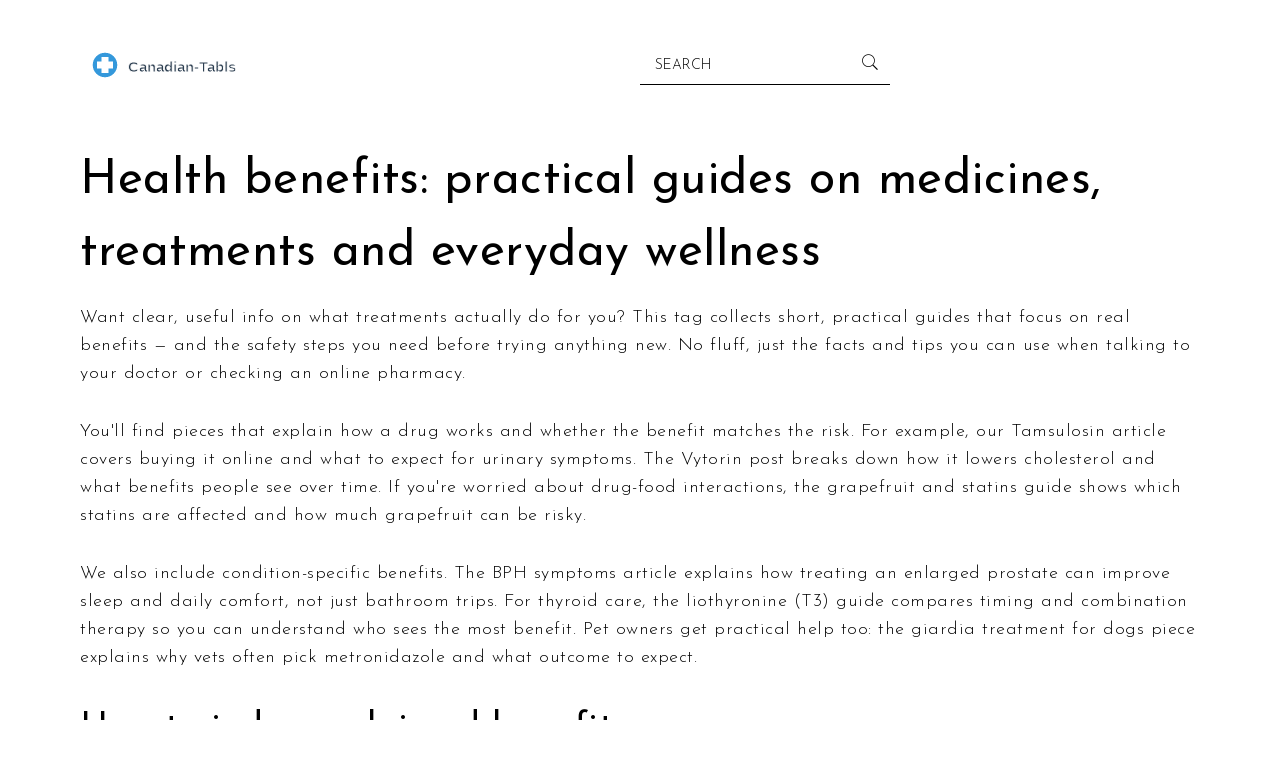

--- FILE ---
content_type: text/html; charset=UTF-8
request_url: https://canadian-tabls.su/tag/health-benefits/
body_size: 6718
content:

<!DOCTYPE html>
<html lang="en" dir="ltr">

<head>
	<title>Health benefits: Practical guides on meds, treatments &amp; wellness</title>
	<meta charset="utf-8">
	<meta name="viewport" content="width=device-width, initial-scale=1">
	<meta name="robots" content="follow, index, max-snippet:-1, max-video-preview:-1, max-image-preview:large">
	<meta name="keywords" content="health benefits,medication benefits,wellness tips,drug safety,condition guides">
	<meta name="description" content="Practical, easy-to-read articles about health benefits of medicines, treatments and lifestyle changes. Real tips, safety checks, and which posts to read next.">
	<meta property="og:title" content="Health benefits: Practical guides on meds, treatments &amp; wellness">
	<meta property="og:type" content="website">
	<meta property="og:website:modified_time" content="2025-02-12T03:46:40+00:00">
	<meta property="og:image" content="https://canadian-tabls.su/uploads/2025/01/unlocking-the-health-benefits-of-liver-extract-supplements.webp">
	<meta property="og:url" content="https://canadian-tabls.su/tag/health-benefits/">
	<meta property="og:locale" content="en_US">
	<meta property="og:description" content="Practical, easy-to-read articles about health benefits of medicines, treatments and lifestyle changes. Real tips, safety checks, and which posts to read next.">
	<meta property="og:site_name" content="Canadian-Tabls Health Portal: Your Trusted Online Source for Pharmaceuticals">
	<meta name="twitter:title" content="Health benefits: Practical guides on meds, treatments &amp; wellness">
	<meta name="twitter:description" content="Practical, easy-to-read articles about health benefits of medicines, treatments and lifestyle changes. Real tips, safety checks, and which posts to read next.">
	<meta name="twitter:image" content="https://canadian-tabls.su/uploads/2025/01/unlocking-the-health-benefits-of-liver-extract-supplements.webp">
	<link rel="canonical" href="https://canadian-tabls.su/tag/health-benefits/">

<script type="application/ld+json">
{
    "@context": "https:\/\/schema.org",
    "@type": "CollectionPage",
    "name": "Health benefits: Practical guides on meds, treatments & wellness",
    "url": "https:\/\/canadian-tabls.su\/tag\/health-benefits\/",
    "keywords": "health benefits,medication benefits,wellness tips,drug safety,condition guides",
    "description": "Practical, easy-to-read articles about health benefits of medicines, treatments and lifestyle changes. Real tips, safety checks, and which posts to read next.",
    "inLanguage": "en-US",
    "publisher": {
        "@type": "Organization",
        "name": "Canadian-Tabls Health Portal: Your Trusted Online Source for Pharmaceuticals",
        "url": "https:\/\/canadian-tabls.su"
    },
    "hasPart": [
        {
            "@type": "BlogPosting",
            "@id": "https:\/\/canadian-tabls.su\/unlocking-the-health-benefits-of-liver-extract-supplements",
            "headline": "Unlocking the Health Benefits of Liver Extract Supplements",
            "name": "Unlocking the Health Benefits of Liver Extract Supplements",
            "keywords": "liver extract, health benefits, supplements, well-being",
            "description": "Liver extract supplements are gaining popularity for their potential health benefits. These supplements are known to promote better stamina, support the immune system, and improve liver function. With a wealth of nutrients like vitamin B12 and high-quality proteins, liver extract could be a game changer for those seeking a natural boost to their health. From athletic performance enhancement to detoxification support, the benefits of liver extract supplements are far-reaching. Explore the possibilities of integrating these supplements into your daily regimen for a healthier lifestyle.",
            "inLanguage": "en-US",
            "url": "https:\/\/canadian-tabls.su\/unlocking-the-health-benefits-of-liver-extract-supplements",
            "datePublished": "2025-01-23T03:46:10+00:00",
            "dateModified": "2025-02-12T03:46:40+00:00",
            "commentCount": 19,
            "author": {
                "@type": "Person",
                "@id": "https:\/\/canadian-tabls.su\/author\/ruaridh-wood\/",
                "url": "https:\/\/gravatar.com\/d399ed742a963c647b1d44902598c530",
                "name": "Ruaridh Wood"
            },
            "image": {
                "@type": "ImageObject",
                "@id": "\/uploads\/2025\/01\/unlocking-the-health-benefits-of-liver-extract-supplements.webp",
                "url": "\/uploads\/2025\/01\/unlocking-the-health-benefits-of-liver-extract-supplements.webp",
                "width": "1280",
                "height": "720"
            },
            "thumbnail": {
                "@type": "ImageObject",
                "@id": "\/uploads\/2025\/01\/thumbnail-unlocking-the-health-benefits-of-liver-extract-supplements.webp",
                "url": "\/uploads\/2025\/01\/thumbnail-unlocking-the-health-benefits-of-liver-extract-supplements.webp",
                "width": "640",
                "height": "480"
            }
        },
        {
            "@type": "BlogPosting",
            "@id": "https:\/\/canadian-tabls.su\/why-threonine-is-crucial-for-your-health-and-wellness",
            "headline": "Why Threonine is Crucial for Your Health and Wellness",
            "name": "Why Threonine is Crucial for Your Health and Wellness",
            "keywords": "threonine, essential amino acid, health benefits, optimal wellness",
            "description": "Threonine is an essential amino acid critical for maintaining overall health and wellness. This article explores the role of threonine in the body, its health benefits, sources, and tips for ensuring adequate intake. Dive into why this amino acid is vital for muscle health, immune function, and more.",
            "inLanguage": "en-US",
            "url": "https:\/\/canadian-tabls.su\/why-threonine-is-crucial-for-your-health-and-wellness",
            "datePublished": "2024-09-06T02:09:22+00:00",
            "dateModified": "2024-09-06T07:42:42+00:00",
            "commentCount": 6,
            "author": {
                "@type": "Person",
                "@id": "https:\/\/canadian-tabls.su\/author\/ruaridh-wood\/",
                "url": "https:\/\/gravatar.com\/d399ed742a963c647b1d44902598c530",
                "name": "Ruaridh Wood"
            },
            "image": {
                "@type": "ImageObject",
                "@id": "\/uploads\/2024\/09\/why-threonine-is-crucial-for-your-health-and-wellness.webp",
                "url": "\/uploads\/2024\/09\/why-threonine-is-crucial-for-your-health-and-wellness.webp",
                "width": "1280",
                "height": "720"
            },
            "thumbnail": {
                "@type": "ImageObject",
                "@id": "\/uploads\/2024\/09\/thumbnail-why-threonine-is-crucial-for-your-health-and-wellness.webp",
                "url": "\/uploads\/2024\/09\/thumbnail-why-threonine-is-crucial-for-your-health-and-wellness.webp",
                "width": "640",
                "height": "480"
            }
        },
        {
            "@type": "BlogPosting",
            "@id": "https:\/\/canadian-tabls.su\/atractylodes-the-natural-dietary-supplement-thats-changing-lives-for-the-better",
            "headline": "Atractylodes: The Natural Dietary Supplement That's Changing Lives for the Better",
            "name": "Atractylodes: The Natural Dietary Supplement That's Changing Lives for the Better",
            "keywords": "atractylodes, natural dietary supplement, changing lives, health benefits",
            "description": "Atractylodes is a natural dietary supplement that's been making a huge positive impact on people's lives. This amazing herb has numerous health benefits, such as improving digestion, boosting the immune system, and reducing inflammation. I've personally witnessed the incredible changes in my own health since incorporating Atractylodes into my daily routine. It's such a simple yet powerful addition to our diets, and I strongly recommend giving it a try if you're looking to enhance your overall well-being. Trust me, you won't be disappointed with the results!",
            "inLanguage": "en-US",
            "url": "https:\/\/canadian-tabls.su\/atractylodes-the-natural-dietary-supplement-thats-changing-lives-for-the-better",
            "datePublished": "2023-05-21T01:43:31+00:00",
            "dateModified": "2023-08-19T05:36:50+00:00",
            "commentCount": 20,
            "author": {
                "@type": "Person",
                "@id": "https:\/\/canadian-tabls.su\/author\/ruaridh-wood\/",
                "url": "https:\/\/gravatar.com\/d399ed742a963c647b1d44902598c530",
                "name": "Ruaridh Wood"
            },
            "image": {
                "@type": "ImageObject",
                "@id": "\/uploads\/2023\/05\/atractylodes-the-natural-dietary-supplement-thats-changing-lives-for-the-better.webp",
                "url": "\/uploads\/2023\/05\/atractylodes-the-natural-dietary-supplement-thats-changing-lives-for-the-better.webp",
                "width": "1280",
                "height": "720"
            },
            "thumbnail": {
                "@type": "ImageObject",
                "@id": "\/uploads\/2023\/05\/thumbnail-atractylodes-the-natural-dietary-supplement-thats-changing-lives-for-the-better.webp",
                "url": "\/uploads\/2023\/05\/thumbnail-atractylodes-the-natural-dietary-supplement-thats-changing-lives-for-the-better.webp",
                "width": "640",
                "height": "480"
            }
        },
        {
            "@type": "BlogPosting",
            "@id": "https:\/\/canadian-tabls.su\/citronella-oil-the-natural-dietary-supplement-you-need-to-try-today",
            "headline": "Citronella Oil: The Natural Dietary Supplement You Need to Try Today",
            "name": "Citronella Oil: The Natural Dietary Supplement You Need to Try Today",
            "keywords": "citronella oil, natural dietary supplement, health benefits, try today",
            "description": "I recently came across Citronella Oil, a natural dietary supplement that has truly impressed me. Derived from the leaves and stems of lemongrass, this amazing oil offers numerous health benefits, such as aiding digestion and promoting a healthy immune system. Not only does it smell fantastic, but it also acts as a natural insect repellent! I can't believe I hadn't tried this versatile oil sooner. If you're looking for a natural addition to your daily routine, Citronella Oil is definitely worth a try!",
            "inLanguage": "en-US",
            "url": "https:\/\/canadian-tabls.su\/citronella-oil-the-natural-dietary-supplement-you-need-to-try-today",
            "datePublished": "2023-05-12T11:44:34+00:00",
            "dateModified": "2023-10-22T11:43:34+00:00",
            "commentCount": 16,
            "author": {
                "@type": "Person",
                "@id": "https:\/\/canadian-tabls.su\/author\/ruaridh-wood\/",
                "url": "https:\/\/gravatar.com\/d399ed742a963c647b1d44902598c530",
                "name": "Ruaridh Wood"
            },
            "image": {
                "@type": "ImageObject",
                "@id": "\/uploads\/2023\/05\/citronella-oil-the-natural-dietary-supplement-you-need-to-try-today.webp",
                "url": "\/uploads\/2023\/05\/citronella-oil-the-natural-dietary-supplement-you-need-to-try-today.webp",
                "width": "1280",
                "height": "720"
            },
            "thumbnail": {
                "@type": "ImageObject",
                "@id": "\/uploads\/2023\/05\/thumbnail-citronella-oil-the-natural-dietary-supplement-you-need-to-try-today.webp",
                "url": "\/uploads\/2023\/05\/thumbnail-citronella-oil-the-natural-dietary-supplement-you-need-to-try-today.webp",
                "width": "640",
                "height": "480"
            }
        }
    ],
    "potentialAction": {
        "@type": "SearchAction",
        "target": {
            "@type": "EntryPoint",
            "urlTemplate": "https:\/\/canadian-tabls.su\/search\/?s={search_term_string}"
        },
        "query-input": {
            "@type": "PropertyValueSpecification",
            "name": "search_term_string",
            "valueRequired": true
        }
    }
}
</script>
<script type="application/ld+json">
{
    "@context": "https:\/\/schema.org",
    "@type": "BreadcrumbList",
    "itemListElement": [
        {
            "@type": "ListItem",
            "position": 0,
            "item": {
                "@id": "https:\/\/canadian-tabls.su\/",
                "name": "Home"
            }
        },
        {
            "@type": "ListItem",
            "position": 1,
            "item": {
                "@id": "https:\/\/canadian-tabls.su\/tag\/health-benefits\/",
                "name": "health benefits"
            }
        }
    ]
}
</script>

    <link rel="stylesheet" href="/css/bootstrap.css">
    <link rel="stylesheet" href="/css/animsition.min.css">
    <link rel="stylesheet" href="/css/slick.css">
    <link rel="stylesheet" href="/css/nivo-lightbox.css">
    <link rel="stylesheet" href="/css/pe-icon-7-stroke.css">
    <link rel="stylesheet" href="/css/font-awesome.min.css">
    <link rel="stylesheet" href="/css/colors/blue.css">

    
</head>

<body id="top">
    

    <div class="animsition">
        <div class="vl-navbar-wrap">
            <div class="container">
                <div class="vl-navbar clearfix">
                    <a href="/" class="logo pull-left"><img src="/images/logo.svg" alt="Canadian-Tabls Health Portal: Your Trusted Online Source for Pharmaceuticals"></a>
                                        <form class="navbar-search pull-left hidden-md-down" action="/search/" method="get">
                        <input type="text" name="s" placeholder="search">
                        <div class="line-input"></div>
                        <button>
                            <i class="pe-search"></i>
                        </button>
                    </form>
                    <a href="#" class="menu-toggle pull-right">
                        <i class="burger-icon">
                            <i></i>
                        </i>
                    </a>
                </div>
            </div>
        </div>

        
        <div class="clearfix"></div>
        <div class="container blog03">
            <main class="clearfix">
                
                <div class="top-content"><h1>Health benefits: practical guides on medicines, treatments and everyday wellness</h1>
<p>Want clear, useful info on what treatments actually do for you? This tag collects short, practical guides that focus on real benefits — and the safety steps you need before trying anything new. No fluff, just the facts and tips you can use when talking to your doctor or checking an online pharmacy.</p>
<p>You'll find pieces that explain how a drug works and whether the benefit matches the risk. For example, our Tamsulosin article covers buying it online and what to expect for urinary symptoms. The Vytorin post breaks down how it lowers cholesterol and what benefits people see over time. If you're worried about drug-food interactions, the grapefruit and statins guide shows which statins are affected and how much grapefruit can be risky.</p>
<p>We also include condition-specific benefits. The BPH symptoms article explains how treating an enlarged prostate can improve sleep and daily comfort, not just bathroom trips. For thyroid care, the liothyronine (T3) guide compares timing and combination therapy so you can understand who sees the most benefit. Pet owners get practical help too: the giardia treatment for dogs piece explains why vets often pick metronidazole and what outcome to expect.</p>
<h2>How to judge a claimed benefit</h2>
<p>Ask three quick questions before you trust a benefit: 1) What outcome is measured? (Symptoms, lab numbers, quality of life). 2) How long until the benefit appears? (Days, weeks, months). 3) What are the common side effects or trade-offs? If an article answers these clearly, it's useful. If it only sings praise without risks or timelines, be skeptical.</p>
<p>Look for posts that give practical steps. For instance, the Effexor guide lists common side effects and real-life tips for starting and adjusting doses. The eflornithine cream article tells you how long to expect reduced facial hair and what to do if irritation appears. These are the kinds of specifics that help you weigh benefits versus downsides.</p>
<h2>Quick safety checklist before you try something new</h2>
<p>- Talk to your prescriber about your goals: symptom relief, lab targets, or quality-of-life changes. Be specific.  
- Check interactions: grapefruit, some antibiotics, or other meds can alter benefit or harm.  
- Start low and monitor: if a guide suggests slow titration (like many thyroid or antidepressant plans), follow it.  
- Watch for red flags: new severe symptoms, allergic reactions, or sudden changes in mood or heart rate mean stop and call a clinician.  
- Use trusted sources for purchases: if buying online, pick pharmacies with clear contact info and a prescription requirement.</p>
<p>Want a quick next step? Pick one article that fits your question — whether it’s cholesterol, thyroid, urinary symptoms, or pet care — and read the practical tips section first. You’ll get the benefit summary, timing, and safety checks in one place. If you need help choosing which post fits your situation, use the site search or contact us for a pointer.</p></div>
                <div class="row">
                    <div class="blog-masonry-wrap">
                        <div class="blog-masonry">
                                                        <div class="col-md-6 col-lg-4 col-xl-3 isotope-item">
                                <div class="preview-post-masonry">
                                    <div class="thumb">
                                                                                <div class="blog-thumb-image-wrap">
                                            <img src="/uploads/2025/01/unlocking-the-health-benefits-of-liver-extract-supplements.webp" alt="Unlocking the Health Benefits of Liver Extract Supplements">
                                        </div>
                                                                            </div>
                                    <div class="preview-post-content">
                                        <h2 class="preview-post-title">
                                            <a href="/unlocking-the-health-benefits-of-liver-extract-supplements">Unlocking the Health Benefits of Liver Extract Supplements</a>
                                        </h2>
                                        <p class="short-decsription">Liver extract supplements are gaining popularity for their potential health benefits. These supplements are known to promote better stamina, support the immune system, and improve liver function. With a wealth of nutrients like vitamin B12 and high-quality proteins, liver extract could be a game changer for those seeking a natural boost to their health. From athletic performance enhancement to detoxification support, the benefits of liver extract supplements are far-reaching. Explore the possibilities of integrating these supplements into your daily regimen for a healthier lifestyle.</p>
                                        <div class="blog-meta">
                                            <a class="meta-author" href="/author/ruaridh-wood/">Ruaridh Wood</a>
                                            <span class="date">23.01.2025</span>
                                        </div>
                                    </div>
                                </div>
                            </div>
                                                        <div class="col-md-6 col-lg-4 col-xl-3 isotope-item">
                                <div class="preview-post-masonry">
                                    <div class="thumb">
                                                                                <div class="blog-thumb-image-wrap">
                                            <img src="/uploads/2024/09/why-threonine-is-crucial-for-your-health-and-wellness.webp" alt="Why Threonine is Crucial for Your Health and Wellness">
                                        </div>
                                                                            </div>
                                    <div class="preview-post-content">
                                        <h2 class="preview-post-title">
                                            <a href="/why-threonine-is-crucial-for-your-health-and-wellness">Why Threonine is Crucial for Your Health and Wellness</a>
                                        </h2>
                                        <p class="short-decsription">Threonine is an essential amino acid critical for maintaining overall health and wellness. This article explores the role of threonine in the body, its health benefits, sources, and tips for ensuring adequate intake. Dive into why this amino acid is vital for muscle health, immune function, and more.</p>
                                        <div class="blog-meta">
                                            <a class="meta-author" href="/author/ruaridh-wood/">Ruaridh Wood</a>
                                            <span class="date"> 6.09.2024</span>
                                        </div>
                                    </div>
                                </div>
                            </div>
                                                        <div class="col-md-6 col-lg-4 col-xl-3 isotope-item">
                                <div class="preview-post-masonry">
                                    <div class="thumb">
                                                                            </div>
                                    <div class="preview-post-content">
                                        <h2 class="preview-post-title">
                                            <a href="/the-top-reasons-why-you-should-start-taking-pennyroyal-dietary-supplement">The Top Reasons Why You Should Start Taking Pennyroyal Dietary Supplement</a>
                                        </h2>
                                        <p class="short-decsription">In my latest blog post, I delve into the top reasons why you should consider incorporating Pennyroyal dietary supplements into your daily routine. This potent herb is not just rich in vitamins and minerals, but it also boasts numerous health benefits. From aiding digestion and alleviating menstrual pain, to improving respiratory health and combating insect bites, Pennyroyal is a true all-rounder. However, it's important to note that it should be used responsibly due to its high potency. So, if you're seeking a natural path to wellness, Pennyroyal might just be the supplement you've been looking for!</p>
                                        <div class="blog-meta">
                                            <a class="meta-author" href="/author/ruaridh-wood/">Ruaridh Wood</a>
                                            <span class="date">12.07.2023</span>
                                        </div>
                                    </div>
                                </div>
                            </div>
                                                        <div class="col-md-6 col-lg-4 col-xl-3 isotope-item">
                                <div class="preview-post-masonry">
                                    <div class="thumb">
                                                                                <div class="blog-thumb-image-wrap">
                                            <img src="/uploads/2023/05/atractylodes-the-natural-dietary-supplement-thats-changing-lives-for-the-better.webp" alt="Atractylodes: The Natural Dietary Supplement That&#039;s Changing Lives for the Better">
                                        </div>
                                                                            </div>
                                    <div class="preview-post-content">
                                        <h2 class="preview-post-title">
                                            <a href="/atractylodes-the-natural-dietary-supplement-thats-changing-lives-for-the-better">Atractylodes: The Natural Dietary Supplement That&#039;s Changing Lives for the Better</a>
                                        </h2>
                                        <p class="short-decsription">Atractylodes is a natural dietary supplement that's been making a huge positive impact on people's lives. This amazing herb has numerous health benefits, such as improving digestion, boosting the immune system, and reducing inflammation. I've personally witnessed the incredible changes in my own health since incorporating Atractylodes into my daily routine. It's such a simple yet powerful addition to our diets, and I strongly recommend giving it a try if you're looking to enhance your overall well-being. Trust me, you won't be disappointed with the results!</p>
                                        <div class="blog-meta">
                                            <a class="meta-author" href="/author/ruaridh-wood/">Ruaridh Wood</a>
                                            <span class="date">21.05.2023</span>
                                        </div>
                                    </div>
                                </div>
                            </div>
                                                        <div class="col-md-6 col-lg-4 col-xl-3 isotope-item">
                                <div class="preview-post-masonry">
                                    <div class="thumb">
                                                                                <div class="blog-thumb-image-wrap">
                                            <img src="/uploads/2023/05/citronella-oil-the-natural-dietary-supplement-you-need-to-try-today.webp" alt="Citronella Oil: The Natural Dietary Supplement You Need to Try Today">
                                        </div>
                                                                            </div>
                                    <div class="preview-post-content">
                                        <h2 class="preview-post-title">
                                            <a href="/citronella-oil-the-natural-dietary-supplement-you-need-to-try-today">Citronella Oil: The Natural Dietary Supplement You Need to Try Today</a>
                                        </h2>
                                        <p class="short-decsription">I recently came across Citronella Oil, a natural dietary supplement that has truly impressed me. Derived from the leaves and stems of lemongrass, this amazing oil offers numerous health benefits, such as aiding digestion and promoting a healthy immune system. Not only does it smell fantastic, but it also acts as a natural insect repellent! I can't believe I hadn't tried this versatile oil sooner. If you're looking for a natural addition to your daily routine, Citronella Oil is definitely worth a try!</p>
                                        <div class="blog-meta">
                                            <a class="meta-author" href="/author/ruaridh-wood/">Ruaridh Wood</a>
                                            <span class="date">12.05.2023</span>
                                        </div>
                                    </div>
                                </div>
                            </div>
                                                    </div>
                    </div>
                </div>
                

                                <div class="clearfix"></div>
                <div class="footer-sidebar margin-top70 margin-bottom80 clearfix">
                                        <div class="col-md-4 sm-margin-bottom40 clearfix">
                        <div class="widget lastes-posts">
                            <h5 class="widget-title">
                                Recent Posts:
                            </h5>
                            <ul class="list-none">
                                                                                                <li>
                                    <a href="/how-to-cope-with-sleep-disorders-during-pregnancy">How to Cope with Sleep Disorders During Pregnancy</a><br>
                                    <span>13.05.2023</span>
                                </li>
                                                                                                <li>
                                    <a href="/lithium-interactions-nsaids-diuretics-and-dehydration-risks">Lithium Interactions: NSAIDs, Diuretics, and Dehydration Risks</a><br>
                                    <span> 9.12.2025</span>
                                </li>
                                                                                                <li>
                                    <a href="/exploring-five-alternatives-to-risperidone-in">Exploring Five Alternatives to Risperidone in 2025</a><br>
                                    <span>21.03.2025</span>
                                </li>
                                                                                            </ul>
                        </div>
                    </div>
                                                            <div class="col-md-4 sm-margin-bottom40 clearfix">
                        <div class="widget categories">
                            <h5 class="widget-title">
                                Categories:
                            </h5>
                            <ul class="list-none">
                                                                                                <li>
                                    <a href="/category/medications/">
                                        Medications
                                    </a>
                                    <span>(49)</span>
                                </li>
                                                                                                <li>
                                    <a href="/category/health-and-wellness/">
                                        Health and Wellness
                                    </a>
                                    <span>(35)</span>
                                </li>
                                                                                                <li>
                                    <a href="/category/health-and-medicine/">
                                        Health and Medicine
                                    </a>
                                    <span>(26)</span>
                                </li>
                                                                                                <li>
                                    <a href="/category/online-pharmacy/">
                                        Online Pharmacy
                                    </a>
                                    <span>(19)</span>
                                </li>
                                                                                                <li>
                                    <a href="/category/natural-health-supplements/">
                                        Natural Health Supplements
                                    </a>
                                    <span>(8)</span>
                                </li>
                                                                                                <li>
                                    <a href="/category/mental-health/">
                                        Mental Health
                                    </a>
                                    <span>(8)</span>
                                </li>
                                                                                                <li>
                                    <a href="/category/other-health-topics/">
                                        Other Health Topics
                                    </a>
                                    <span>(2)</span>
                                </li>
                                                            </ul>
                        </div>
                    </div>
                                                            <div class="col-md-4 sm-margin-bottom40 clearfix">
                        <div class="widget tags">
                            <h5 class="widget-title">
                                Tags:
                            </h5>
                            <ul class="list-none">
                                                                                                <li>
                                    <a href="/tag/health-benefits/" class="tag-cloud-link">health benefits</a>
                                </li>
                                                                                                <li>
                                    <a href="/tag/dietary-supplement/" class="tag-cloud-link">dietary supplement</a>
                                </li>
                                                                                                <li>
                                    <a href="/tag/medication/" class="tag-cloud-link">medication</a>
                                </li>
                                                                                                <li>
                                    <a href="/tag/side-effects/" class="tag-cloud-link">side effects</a>
                                </li>
                                                                                                <li>
                                    <a href="/tag/online-pharmacy-australia/" class="tag-cloud-link">online pharmacy Australia</a>
                                </li>
                                                                                                <li>
                                    <a href="/tag/prevention/" class="tag-cloud-link">prevention</a>
                                </li>
                                                                                                <li>
                                    <a href="/tag/treatment/" class="tag-cloud-link">treatment</a>
                                </li>
                                                                                                <li>
                                    <a href="/tag/mental-health/" class="tag-cloud-link">mental health</a>
                                </li>
                                                                                                <li>
                                    <a href="/tag/online-pharmacy/" class="tag-cloud-link">online pharmacy</a>
                                </li>
                                                                                                <li>
                                    <a href="/tag/medication-safety/" class="tag-cloud-link">medication safety</a>
                                </li>
                                                                                                <li>
                                    <a href="/tag/role/" class="tag-cloud-link">role</a>
                                </li>
                                                                                                <li>
                                    <a href="/tag/children/" class="tag-cloud-link">children</a>
                                </li>
                                                                                                <li>
                                    <a href="/tag/benefits/" class="tag-cloud-link">benefits</a>
                                </li>
                                                                                                <li>
                                    <a href="/tag/natural-dietary-supplement/" class="tag-cloud-link">natural dietary supplement</a>
                                </li>
                                                                                                <li>
                                    <a href="/tag/pregnancy/" class="tag-cloud-link">pregnancy</a>
                                </li>
                                                                                                <li>
                                    <a href="/tag/venlafaxine/" class="tag-cloud-link">venlafaxine</a>
                                </li>
                                                                                                <li>
                                    <a href="/tag/chemotherapy/" class="tag-cloud-link">chemotherapy</a>
                                </li>
                                                                                                <li>
                                    <a href="/tag/antiretroviral-therapy/" class="tag-cloud-link">antiretroviral therapy</a>
                                </li>
                                                                                                <li>
                                    <a href="/tag/online-prescription/" class="tag-cloud-link">online prescription</a>
                                </li>
                                                                                                <li>
                                    <a href="/tag/alternatives/" class="tag-cloud-link">alternatives</a>
                                </li>
                                                                                            </ul>
                        </div>
                    </div>
                                    </div>
            </main>
        </div>

        <div class="clearfix"></div>
        <div class="container">
            <footer class="footer with-border">
                <div class="row">
                    <div class="col-sm-6">
                        
                                                <div class="footer-menu">
                            <h3 class="footer-menu-heading">Menu</h3>
                            <ul class="menu-list">
                                                                                                <li><a href="/about-canadian-tabls">About Canadian-Tabls</a></li>
                                                                                                <li><a href="/canadian-tabls-health-portal-terms-of-service">Canadian-Tabls Health Portal Terms of Service</a></li>
                                                                                                <li><a href="/privacy-policy">Privacy Policy</a></li>
                                                                                                <li><a href="/privacy-policy-1">Privacy Policy</a></li>
                                                                                                <li><a href="/contact-us">Contact Us</a></li>
                                                            </ul>
                        </div>
                                                                    </div>
                    <div class="col-sm-6">
                        <p class="copy">
                            &copy; 2025. All rights reserved.                        </p>
                    </div>
                </div>
            </footer>
        </div>
    </div>

    <script src="/vendors/jquery-1.12.0.min.js"></script>
    <script src="/vendors/jquery-ui.min.js"></script>
    <script src="/scripts/libs.js"></script>
    <script src="/vendors/vlthemes-ptf.js"></script>
    <script src="/scripts/emily.js"></script>

    
<script defer src="https://static.cloudflareinsights.com/beacon.min.js/vcd15cbe7772f49c399c6a5babf22c1241717689176015" integrity="sha512-ZpsOmlRQV6y907TI0dKBHq9Md29nnaEIPlkf84rnaERnq6zvWvPUqr2ft8M1aS28oN72PdrCzSjY4U6VaAw1EQ==" data-cf-beacon='{"version":"2024.11.0","token":"7f306923c1ab4cb38742bd6a29dab1a9","r":1,"server_timing":{"name":{"cfCacheStatus":true,"cfEdge":true,"cfExtPri":true,"cfL4":true,"cfOrigin":true,"cfSpeedBrain":true},"location_startswith":null}}' crossorigin="anonymous"></script>
</body>

</html>

--- FILE ---
content_type: text/css; charset=utf-8
request_url: https://canadian-tabls.su/css/animsition.min.css
body_size: 2021
content:
	/*! * animsition v4.0.1 * A simple and easy jQuery plugin for CSS animated page transitions. * https://blivesta.github.io/animsition * License : MIT * Author : blivesta (https://blivesta.com/) */.animsition,.animsition-overlay
{
	position:relative;
	opacity:0;
	-webkit-animation-fill-mode:both;
	animation-fill-mode:both
}
.animsition-overlay-slide
{
	position:fixed;
	z-index:1;
	width:100%;
	height:100%;
	background-color:#ddd
}


	@-webkit-keyframes animsition-loading
{
	0%
{
	-webkit-transform:rotate(0deg);
	transform:rotate(0deg)
}
	to
{
	-webkit-transform:rotate(1turn);
	transform:rotate(1turn)
}

}
	@keyframes animsition-loading
{
	0%
{
	-webkit-transform:rotate(0deg);
	transform:rotate(0deg)
}
	to
{
	-webkit-transform:rotate(1turn);
	transform:rotate(1turn)
}

}
	@-webkit-keyframes fade-in
{
	0%
{
	opacity:0
}
	to
{
	opacity:1
}

}
	@keyframes fade-in
{
	0%
{
	opacity:0
}
	to
{
	opacity:1
}

}
.fade-in
{
	-webkit-animation-name:fade-in;
	animation-name:fade-in
}
	@-webkit-keyframes fade-out
{
	0%
{
	opacity:1
}
	to
{
	opacity:0
}

}
	@keyframes fade-out
{
	0%
{
	opacity:1
}
	to
{
	opacity:0
}

}
.fade-out
{
	-webkit-animation-name:fade-out;
	animation-name:fade-out
}
	@-webkit-keyframes fade-in-up
{
	0%
{
	-webkit-transform:translateY(500px);
	transform:translateY(500px);
	opacity:0
}
	to
{
	-webkit-transform:translateY(0);
	transform:translateY(0);
	opacity:1
}

}
	@keyframes fade-in-up
{
	0%
{
	-webkit-transform:translateY(500px);
	transform:translateY(500px);
	opacity:0
}
	to
{
	-webkit-transform:translateY(0);
	transform:translateY(0);
	opacity:1
}

}
.fade-in-up
{
	-webkit-animation-name:fade-in-up;
	animation-name:fade-in-up
}
	@-webkit-keyframes fade-out-up
{
	0%
{
	-webkit-transform:translateY(0);
	transform:translateY(0);
	opacity:1
}
	to
{
	-webkit-transform:translateY(-500px);
	transform:translateY(-500px);
	opacity:0
}

}
	@keyframes fade-out-up
{
	0%
{
	-webkit-transform:translateY(0);
	transform:translateY(0);
	opacity:1
}
	to
{
	-webkit-transform:translateY(-500px);
	transform:translateY(-500px);
	opacity:0
}

}
.fade-out-up
{
	-webkit-animation-name:fade-out-up;
	animation-name:fade-out-up
}
	@-webkit-keyframes fade-in-up-sm
{
	0%
{
	-webkit-transform:translateY(100px);
	transform:translateY(100px);
	opacity:0
}
	to
{
	-webkit-transform:translateY(0);
	transform:translateY(0);
	opacity:1
}

}
	@keyframes fade-in-up-sm
{
	0%
{
	-webkit-transform:translateY(100px);
	transform:translateY(100px);
	opacity:0
}
	to
{
	-webkit-transform:translateY(0);
	transform:translateY(0);
	opacity:1
}

}
.fade-in-up-sm
{
	-webkit-animation-name:fade-in-up-sm;
	animation-name:fade-in-up-sm
}
	@-webkit-keyframes fade-out-up-sm
{
	0%
{
	-webkit-transform:translateY(0);
	transform:translateY(0);
	opacity:1
}
	to
{
	-webkit-transform:translateY(-100px);
	transform:translateY(-100px);
	opacity:0
}

}
	@keyframes fade-out-up-sm
{
	0%
{
	-webkit-transform:translateY(0);
	transform:translateY(0);
	opacity:1
}
	to
{
	-webkit-transform:translateY(-100px);
	transform:translateY(-100px);
	opacity:0
}

}
.fade-out-up-sm
{
	-webkit-animation-name:fade-out-up-sm;
	animation-name:fade-out-up-sm
}
	@-webkit-keyframes fade-in-up-lg
{
	0%
{
	-webkit-transform:translateY(1000px);
	transform:translateY(1000px);
	opacity:0
}
	to
{
	-webkit-transform:translateY(0);
	transform:translateY(0);
	opacity:1
}

}
	@keyframes fade-in-up-lg
{
	0%
{
	-webkit-transform:translateY(1000px);
	transform:translateY(1000px);
	opacity:0
}
	to
{
	-webkit-transform:translateY(0);
	transform:translateY(0);
	opacity:1
}

}
.fade-in-up-lg
{
	-webkit-animation-name:fade-in-up-lg;
	animation-name:fade-in-up-lg
}
	@-webkit-keyframes fade-out-up-lg
{
	0%
{
	-webkit-transform:translateY(0);
	transform:translateY(0);
	opacity:1
}
	to
{
	-webkit-transform:translateY(-1000px);
	transform:translateY(-1000px);
	opacity:0
}

}
	@keyframes fade-out-up-lg
{
	0%
{
	-webkit-transform:translateY(0);
	transform:translateY(0);
	opacity:1
}
	to
{
	-webkit-transform:translateY(-1000px);
	transform:translateY(-1000px);
	opacity:0
}

}
.fade-out-up-lg
{
	-webkit-animation-name:fade-out-up-lg;
	animation-name:fade-out-up-lg
}
	@-webkit-keyframes fade-in-down
{
	0%
{
	-webkit-transform:translateY(-500px);
	transform:translateY(-500px);
	opacity:0
}
	to
{
	-webkit-transform:translateY(0);
	transform:translateY(0);
	opacity:1
}

}
	@keyframes fade-in-down
{
	0%
{
	-webkit-transform:translateY(-500px);
	transform:translateY(-500px);
	opacity:0
}
	to
{
	-webkit-transform:translateY(0);
	transform:translateY(0);
	opacity:1
}

}
.fade-in-down
{
	-webkit-animation-name:fade-in-down;
	animation-name:fade-in-down
}
	@-webkit-keyframes fade-out-down
{
	0%
{
	-webkit-transform:translateY(0);
	transform:translateY(0);
	opacity:1
}
	to
{
	-webkit-transform:translateY(500px);
	transform:translateY(500px);
	opacity:0
}

}
	@keyframes fade-out-down
{
	0%
{
	-webkit-transform:translateY(0);
	transform:translateY(0);
	opacity:1
}
	to
{
	-webkit-transform:translateY(500px);
	transform:translateY(500px);
	opacity:0
}

}
.fade-out-down
{
	-webkit-animation-name:fade-out-down;
	animation-name:fade-out-down
}
	@-webkit-keyframes fade-in-down-sm
{
	0%
{
	-webkit-transform:translateY(-100px);
	transform:translateY(-100px);
	opacity:0
}
	to
{
	-webkit-transform:translateY(0);
	transform:translateY(0);
	opacity:1
}

}
	@keyframes fade-in-down-sm
{
	0%
{
	-webkit-transform:translateY(-100px);
	transform:translateY(-100px);
	opacity:0
}
	to
{
	-webkit-transform:translateY(0);
	transform:translateY(0);
	opacity:1
}

}
.fade-in-down-sm
{
	-webkit-animation-name:fade-in-down-sm;
	animation-name:fade-in-down-sm
}
	@-webkit-keyframes fade-out-down-sm
{
	0%
{
	-webkit-transform:translateY(0);
	transform:translateY(0);
	opacity:1
}
	to
{
	-webkit-transform:translateY(100px);
	transform:translateY(100px);
	opacity:0
}

}
	@keyframes fade-out-down-sm
{
	0%
{
	-webkit-transform:translateY(0);
	transform:translateY(0);
	opacity:1
}
	to
{
	-webkit-transform:translateY(100px);
	transform:translateY(100px);
	opacity:0
}

}
.fade-out-down-sm
{
	-webkit-animation-name:fade-out-down-sm;
	animation-name:fade-out-down-sm
}
.fade-in-down-lg
{
	-webkit-animation-name:fade-in-down;
	animation-name:fade-in-down
}
	@-webkit-keyframes fade-out-down-lg
{
	0%
{
	-webkit-transform:translateY(0);
	transform:translateY(0);
	opacity:1
}
	to
{
	-webkit-transform:translateY(1000px);
	transform:translateY(1000px);
	opacity:0
}

}
	@keyframes fade-out-down-lg
{
	0%
{
	-webkit-transform:translateY(0);
	transform:translateY(0);
	opacity:1
}
	to
{
	-webkit-transform:translateY(1000px);
	transform:translateY(1000px);
	opacity:0
}

}
.fade-out-down-lg
{
	-webkit-animation-name:fade-out-down-lg;
	animation-name:fade-out-down-lg
}
	@-webkit-keyframes fade-in-left
{
	0%
{
	-webkit-transform:translateX(-500px);
	transform:translateX(-500px);
	opacity:0
}
	to
{
	-webkit-transform:translateX(0);
	transform:translateX(0);
	opacity:1
}

}
	@keyframes fade-in-left
{
	0%
{
	-webkit-transform:translateX(-500px);
	transform:translateX(-500px);
	opacity:0
}
	to
{
	-webkit-transform:translateX(0);
	transform:translateX(0);
	opacity:1
}

}
.fade-in-left
{
	-webkit-animation-name:fade-in-left;
	animation-name:fade-in-left
}
	@-webkit-keyframes fade-out-left
{
	0%
{
	-webkit-transform:translateX(0);
	transform:translateX(0);
	opacity:1
}
	to
{
	-webkit-transform:translateX(-500px);
	transform:translateX(-500px);
	opacity:0
}

}
	@keyframes fade-out-left
{
	0%
{
	-webkit-transform:translateX(0);
	transform:translateX(0);
	opacity:1
}
	to
{
	-webkit-transform:translateX(-500px);
	transform:translateX(-500px);
	opacity:0
}

}
.fade-out-left
{
	-webkit-animation-name:fade-out-left;
	animation-name:fade-out-left
}
	@-webkit-keyframes fade-in-left-sm
{
	0%
{
	-webkit-transform:translateX(-100px);
	transform:translateX(-100px);
	opacity:0
}
	to
{
	-webkit-transform:translateX(0);
	transform:translateX(0);
	opacity:1
}

}
	@keyframes fade-in-left-sm
{
	0%
{
	-webkit-transform:translateX(-100px);
	transform:translateX(-100px);
	opacity:0
}
	to
{
	-webkit-transform:translateX(0);
	transform:translateX(0);
	opacity:1
}

}
.fade-in-left-sm
{
	-webkit-animation-name:fade-in-left-sm;
	animation-name:fade-in-left-sm
}
	@-webkit-keyframes fade-out-left-sm
{
	0%
{
	-webkit-transform:translateX(0);
	transform:translateX(0);
	opacity:1
}
	to
{
	-webkit-transform:translateX(-100px);
	transform:translateX(-100px);
	opacity:0
}

}
	@keyframes fade-out-left-sm
{
	0%
{
	-webkit-transform:translateX(0);
	transform:translateX(0);
	opacity:1
}
	to
{
	-webkit-transform:translateX(-100px);
	transform:translateX(-100px);
	opacity:0
}

}
.fade-out-left-sm
{
	-webkit-animation-name:fade-out-left-sm;
	animation-name:fade-out-left-sm
}
	@-webkit-keyframes fade-in-left-lg
{
	0%
{
	-webkit-transform:translateX(-1500px);
	transform:translateX(-1500px);
	opacity:0
}
	to
{
	-webkit-transform:translateX(0);
	transform:translateX(0);
	opacity:1
}

}
	@keyframes fade-in-left-lg
{
	0%
{
	-webkit-transform:translateX(-1500px);
	transform:translateX(-1500px);
	opacity:0
}
	to
{
	-webkit-transform:translateX(0);
	transform:translateX(0);
	opacity:1
}

}
.fade-in-left-lg
{
	-webkit-animation-name:fade-in-left-lg;
	animation-name:fade-in-left-lg
}
	@-webkit-keyframes fade-out-left-lg
{
	0%
{
	-webkit-transform:translateX(0);
	transform:translateX(0);
	opacity:1
}
	to
{
	-webkit-transform:translateX(-1500px);
	transform:translateX(-1500px);
	opacity:0
}

}
	@keyframes fade-out-left-lg
{
	0%
{
	-webkit-transform:translateX(0);
	transform:translateX(0);
	opacity:1
}
	to
{
	-webkit-transform:translateX(-1500px);
	transform:translateX(-1500px);
	opacity:0
}

}
.fade-out-left-lg
{
	-webkit-animation-name:fade-out-left-lg;
	animation-name:fade-out-left-lg
}
	@-webkit-keyframes fade-in-right
{
	0%
{
	-webkit-transform:translateX(500px);
	transform:translateX(500px);
	opacity:0
}
	to
{
	-webkit-transform:translateX(0);
	transform:translateX(0);
	opacity:1
}

}
	@keyframes fade-in-right
{
	0%
{
	-webkit-transform:translateX(500px);
	transform:translateX(500px);
	opacity:0
}
	to
{
	-webkit-transform:translateX(0);
	transform:translateX(0);
	opacity:1
}

}
.fade-in-right
{
	-webkit-animation-name:fade-in-right;
	animation-name:fade-in-right
}
	@-webkit-keyframes fade-out-right
{
	0%
{
	-webkit-transform:translateX(0);
	transform:translateX(0);
	opacity:1
}
	to
{
	-webkit-transform:translateX(500px);
	transform:translateX(500px);
	opacity:0
}

}
	@keyframes fade-out-right
{
	0%
{
	-webkit-transform:translateX(0);
	transform:translateX(0);
	opacity:1
}
	to
{
	-webkit-transform:translateX(500px);
	transform:translateX(500px);
	opacity:0
}

}
.fade-out-right
{
	-webkit-animation-name:fade-out-right;
	animation-name:fade-out-right
}
	@-webkit-keyframes fade-in-right-sm
{
	0%
{
	-webkit-transform:translateX(100px);
	transform:translateX(100px);
	opacity:0
}
	to
{
	-webkit-transform:translateX(0);
	transform:translateX(0);
	opacity:1
}

}
	@keyframes fade-in-right-sm
{
	0%
{
	-webkit-transform:translateX(100px);
	transform:translateX(100px);
	opacity:0
}
	to
{
	-webkit-transform:translateX(0);
	transform:translateX(0);
	opacity:1
}

}
.fade-in-right-sm
{
	-webkit-animation-name:fade-in-right-sm;
	animation-name:fade-in-right-sm
}
	@-webkit-keyframes fade-out-right-sm
{
	0%
{
	-webkit-transform:translateX(0);
	transform:translateX(0);
	opacity:1
}
	to
{
	-webkit-transform:translateX(100px);
	transform:translateX(100px);
	opacity:0
}

}
	@keyframes fade-out-right-sm
{
	0%
{
	-webkit-transform:translateX(0);
	transform:translateX(0);
	opacity:1
}
	to
{
	-webkit-transform:translateX(100px);
	transform:translateX(100px);
	opacity:0
}

}
.fade-out-right-sm
{
	-webkit-animation-name:fade-out-right-sm;
	animation-name:fade-out-right-sm
}
	@-webkit-keyframes fade-in-right-lg
{
	0%
{
	-webkit-transform:translateX(1500px);
	transform:translateX(1500px);
	opacity:0
}
	to
{
	-webkit-transform:translateX(0);
	transform:translateX(0);
	opacity:1
}

}
	@keyframes fade-in-right-lg
{
	0%
{
	-webkit-transform:translateX(1500px);
	transform:translateX(1500px);
	opacity:0
}
	to
{
	-webkit-transform:translateX(0);
	transform:translateX(0);
	opacity:1
}

}
.fade-in-right-lg
{
	-webkit-animation-name:fade-in-right-lg;
	animation-name:fade-in-right-lg
}
	@-webkit-keyframes fade-out-right-lg
{
	0%
{
	-webkit-transform:translateX(0);
	transform:translateX(0);
	opacity:1
}
	to
{
	-webkit-transform:translateX(1500px);
	transform:translateX(1500px);
	opacity:0
}

}
	@keyframes fade-out-right-lg
{
	0%
{
	-webkit-transform:translateX(0);
	transform:translateX(0);
	opacity:1
}
	to
{
	-webkit-transform:translateX(1500px);
	transform:translateX(1500px);
	opacity:0
}

}
.fade-out-right-lg
{
	-webkit-animation-name:fade-out-right-lg;
	animation-name:fade-out-right-lg
}
	@-webkit-keyframes rotate-in
{
	0%
{
	-webkit-transform:rotate(-90deg);
	transform:rotate(-90deg);
	transform-origin:center center;
	opacity:0
}
	0%,to
{
	-webkit-transform-origin:center center
}
	to
{
	-webkit-transform:rotate(0);
	transform:rotate(0);
	transform-origin:center center;
	opacity:1
}

}
	@keyframes rotate-in
{
	0%
{
	-webkit-transform:rotate(-90deg);
	transform:rotate(-90deg);
	transform-origin:center center;
	opacity:0
}
	0%,to
{
	-webkit-transform-origin:center center
}
	to
{
	-webkit-transform:rotate(0);
	transform:rotate(0);
	transform-origin:center center;
	opacity:1
}

}
.rotate-in
{
	-webkit-animation-name:rotate-in;
	animation-name:rotate-in
}
	@-webkit-keyframes rotate-out
{
	0%
{
	-webkit-transform:rotate(0);
	transform:rotate(0);
	transform-origin:center center;
	opacity:1
}
	0%,to
{
	-webkit-transform-origin:center center
}
	to
{
	-webkit-transform:rotate(90deg);
	transform:rotate(90deg);
	transform-origin:center center;
	opacity:0
}

}
	@keyframes rotate-out
{
	0%
{
	-webkit-transform:rotate(0);
	transform:rotate(0);
	transform-origin:center center;
	opacity:1
}
	0%,to
{
	-webkit-transform-origin:center center
}
	to
{
	-webkit-transform:rotate(90deg);
	transform:rotate(90deg);
	transform-origin:center center;
	opacity:0
}

}
.rotate-out
{
	-webkit-animation-name:rotate-out;
	animation-name:rotate-out
}
	@-webkit-keyframes rotate-in-sm
{
	0%
{
	-webkit-transform:rotate(-45deg);
	transform:rotate(-45deg);
	transform-origin:center center;
	opacity:0
}
	0%,to
{
	-webkit-transform-origin:center center
}
	to
{
	-webkit-transform:rotate(0);
	transform:rotate(0);
	transform-origin:center center;
	opacity:1
}

}
	@keyframes rotate-in-sm
{
	0%
{
	-webkit-transform:rotate(-45deg);
	transform:rotate(-45deg);
	transform-origin:center center;
	opacity:0
}
	0%,to
{
	-webkit-transform-origin:center center
}
	to
{
	-webkit-transform:rotate(0);
	transform:rotate(0);
	transform-origin:center center;
	opacity:1
}

}
.rotate-in-sm
{
	-webkit-animation-name:rotate-in-sm;
	animation-name:rotate-in-sm
}
	@-webkit-keyframes rotate-out-sm
{
	0%
{
	-webkit-transform:rotate(0);
	transform:rotate(0);
	transform-origin:center center;
	opacity:1
}
	0%,to
{
	-webkit-transform-origin:center center
}
	to
{
	-webkit-transform:rotate(45deg);
	transform:rotate(45deg);
	transform-origin:center center;
	opacity:0
}

}
	@keyframes rotate-out-sm
{
	0%
{
	-webkit-transform:rotate(0);
	transform:rotate(0);
	transform-origin:center center;
	opacity:1
}
	0%,to
{
	-webkit-transform-origin:center center
}
	to
{
	-webkit-transform:rotate(45deg);
	transform:rotate(45deg);
	transform-origin:center center;
	opacity:0
}

}
.rotate-out-sm
{
	-webkit-animation-name:rotate-out-sm;
	animation-name:rotate-out-sm
}
	@-webkit-keyframes rotate-in-lg
{
	0%
{
	-webkit-transform:rotate(-180deg);
	transform:rotate(-180deg);
	transform-origin:center center;
	opacity:0
}
	0%,to
{
	-webkit-transform-origin:center center
}
	to
{
	-webkit-transform:rotate(0);
	transform:rotate(0);
	transform-origin:center center;
	opacity:1
}

}
	@keyframes rotate-in-lg
{
	0%
{
	-webkit-transform:rotate(-180deg);
	transform:rotate(-180deg);
	transform-origin:center center;
	opacity:0
}
	0%,to
{
	-webkit-transform-origin:center center
}
	to
{
	-webkit-transform:rotate(0);
	transform:rotate(0);
	transform-origin:center center;
	opacity:1
}

}
.rotate-in-lg
{
	-webkit-animation-name:rotate-in-lg;
	animation-name:rotate-in-lg
}
	@-webkit-keyframes rotate-out-lg
{
	0%
{
	-webkit-transform:rotate(0);
	transform:rotate(0);
	transform-origin:center center;
	opacity:1
}
	0%,to
{
	-webkit-transform-origin:center center
}
	to
{
	-webkit-transform:rotate(180deg);
	transform:rotate(180deg);
	transform-origin:center center;
	opacity:0
}

}
	@keyframes rotate-out-lg
{
	0%
{
	-webkit-transform:rotate(0);
	transform:rotate(0);
	transform-origin:center center;
	opacity:1
}
	0%,to
{
	-webkit-transform-origin:center center
}
	to
{
	-webkit-transform:rotate(180deg);
	transform:rotate(180deg);
	transform-origin:center center;
	opacity:0
}

}
.rotate-out-lg
{
	-webkit-animation-name:rotate-out-lg;
	animation-name:rotate-out-lg
}
	@-webkit-keyframes flip-in-x
{
	0%
{
	-webkit-transform:perspective(550px) rotateX(90deg);
	transform:perspective(550px) rotateX(90deg);
	opacity:0
}
	to
{
	-webkit-transform:perspective(550px) rotateX(0deg);
	transform:perspective(550px) rotateX(0deg);
	opacity:1
}

}
	@keyframes flip-in-x
{
	0%
{
	-webkit-transform:perspective(550px) rotateX(90deg);
	transform:perspective(550px) rotateX(90deg);
	opacity:0
}
	to
{
	-webkit-transform:perspective(550px) rotateX(0deg);
	transform:perspective(550px) rotateX(0deg);
	opacity:1
}

}
.flip-in-x
{
	-webkit-animation-name:flip-in-x;
	animation-name:flip-in-x;
	-webkit-backface-visibility:visible!important;
	backface-visibility:visible!important
}
	@-webkit-keyframes flip-out-x
{
	0%
{
	-webkit-transform:perspective(550px) rotateX(0deg);
	transform:perspective(550px) rotateX(0deg);
	opacity:1
}
	to
{
	-webkit-transform:perspective(550px) rotateX(90deg);
	transform:perspective(550px) rotateX(90deg);
	opacity:0
}

}
	@keyframes flip-out-x
{
	0%
{
	-webkit-transform:perspective(550px) rotateX(0deg);
	transform:perspective(550px) rotateX(0deg);
	opacity:1
}
	to
{
	-webkit-transform:perspective(550px) rotateX(90deg);
	transform:perspective(550px) rotateX(90deg);
	opacity:0
}

}
.flip-out-x
{
	-webkit-animation-name:flip-out-x;
	animation-name:flip-out-x;
	-webkit-backface-visibility:visible!important;
	backface-visibility:visible!important
}
	@-webkit-keyframes flip-in-x-nr
{
	0%
{
	-webkit-transform:perspective(100px) rotateX(90deg);
	transform:perspective(100px) rotateX(90deg);
	opacity:0
}
	to
{
	-webkit-transform:perspective(100px) rotateX(0deg);
	transform:perspective(100px) rotateX(0deg);
	opacity:1
}

}
	@keyframes flip-in-x-nr
{
	0%
{
	-webkit-transform:perspective(100px) rotateX(90deg);
	transform:perspective(100px) rotateX(90deg);
	opacity:0
}
	to
{
	-webkit-transform:perspective(100px) rotateX(0deg);
	transform:perspective(100px) rotateX(0deg);
	opacity:1
}

}
.flip-in-x-nr
{
	-webkit-animation-name:flip-in-x-nr;
	animation-name:flip-in-x-nr;
	-webkit-backface-visibility:visible!important;
	backface-visibility:visible!important
}
	@-webkit-keyframes flip-out-x-nr
{
	0%
{
	-webkit-transform:perspective(100px) rotateX(0deg);
	transform:perspective(100px) rotateX(0deg);
	opacity:1
}
	to
{
	-webkit-transform:perspective(100px) rotateX(90deg);
	transform:perspective(100px) rotateX(90deg);
	opacity:0
}

}
	@keyframes flip-out-x-nr
{
	0%
{
	-webkit-transform:perspective(100px) rotateX(0deg);
	transform:perspective(100px) rotateX(0deg);
	opacity:1
}
	to
{
	-webkit-transform:perspective(100px) rotateX(90deg);
	transform:perspective(100px) rotateX(90deg);
	opacity:0
}

}
.flip-out-x-nr
{
	-webkit-animation-name:flip-out-x-nr;
	animation-name:flip-out-x-nr;
	-webkit-backface-visibility:visible!important;
	backface-visibility:visible!important
}
	@-webkit-keyframes flip-in-x-fr
{
	0%
{
	-webkit-transform:perspective(1000px) rotateX(90deg);
	transform:perspective(1000px) rotateX(90deg);
	opacity:0
}
	to
{
	-webkit-transform:perspective(1000px) rotateX(0deg);
	transform:perspective(1000px) rotateX(0deg);
	opacity:1
}

}
	@keyframes flip-in-x-fr
{
	0%
{
	-webkit-transform:perspective(1000px) rotateX(90deg);
	transform:perspective(1000px) rotateX(90deg);
	opacity:0
}
	to
{
	-webkit-transform:perspective(1000px) rotateX(0deg);
	transform:perspective(1000px) rotateX(0deg);
	opacity:1
}

}
.flip-in-x-fr
{
	-webkit-animation-name:flip-in-x-fr;
	animation-name:flip-in-x-fr;
	-webkit-backface-visibility:visible!important;
	backface-visibility:visible!important
}
	@-webkit-keyframes flip-out-x-fr
{
	0%
{
	-webkit-transform:perspective(1000px) rotateX(0deg);
	transform:perspective(1000px) rotateX(0deg);
	opacity:1
}
	to
{
	-webkit-transform:perspective(1000px) rotateX(90deg);
	transform:perspective(1000px) rotateX(90deg);
	opacity:0
}

}
	@keyframes flip-out-x-fr
{
	0%
{
	-webkit-transform:perspective(1000px) rotateX(0deg);
	transform:perspective(1000px) rotateX(0deg);
	opacity:1
}
	to
{
	-webkit-transform:perspective(1000px) rotateX(90deg);
	transform:perspective(1000px) rotateX(90deg);
	opacity:0
}

}
.flip-out-x-fr
{
	-webkit-animation-name:flip-out-x-fr;
	animation-name:flip-out-x-fr;
	-webkit-backface-visibility:visible!important;
	backface-visibility:visible!important
}
	@-webkit-keyframes flip-in-y
{
	0%
{
	-webkit-transform:perspective(550px) rotateY(90deg);
	transform:perspective(550px) rotateY(90deg);
	opacity:0
}
	to
{
	-webkit-transform:perspective(550px) rotateY(0deg);
	transform:perspective(550px) rotateY(0deg);
	opacity:1
}

}
	@keyframes flip-in-y
{
	0%
{
	-webkit-transform:perspective(550px) rotateY(90deg);
	transform:perspective(550px) rotateY(90deg);
	opacity:0
}
	to
{
	-webkit-transform:perspective(550px) rotateY(0deg);
	transform:perspective(550px) rotateY(0deg);
	opacity:1
}

}
.flip-in-y
{
	-webkit-animation-name:flip-in-y;
	animation-name:flip-in-y;
	-webkit-backface-visibility:visible!important;
	backface-visibility:visible!important
}
	@-webkit-keyframes flip-out-y
{
	0%
{
	-webkit-transform:perspective(550px) rotateY(0deg);
	transform:perspective(550px) rotateY(0deg);
	opacity:1
}
	to
{
	-webkit-transform:perspective(550px) rotateY(90deg);
	transform:perspective(550px) rotateY(90deg);
	opacity:0
}

}
	@keyframes flip-out-y
{
	0%
{
	-webkit-transform:perspective(550px) rotateY(0deg);
	transform:perspective(550px) rotateY(0deg);
	opacity:1
}
	to
{
	-webkit-transform:perspective(550px) rotateY(90deg);
	transform:perspective(550px) rotateY(90deg);
	opacity:0
}

}
.flip-out-y
{
	-webkit-animation-name:flip-out-y;
	animation-name:flip-out-y;
	-webkit-backface-visibility:visible!important;
	backface-visibility:visible!important
}
	@-webkit-keyframes flip-in-y-nr
{
	0%
{
	-webkit-transform:perspective(100px) rotateY(90deg);
	transform:perspective(100px) rotateY(90deg);
	opacity:0
}
	to
{
	-webkit-transform:perspective(100px) rotateY(0deg);
	transform:perspective(100px) rotateY(0deg);
	opacity:1
}

}
	@keyframes flip-in-y-nr
{
	0%
{
	-webkit-transform:perspective(100px) rotateY(90deg);
	transform:perspective(100px) rotateY(90deg);
	opacity:0
}
	to
{
	-webkit-transform:perspective(100px) rotateY(0deg);
	transform:perspective(100px) rotateY(0deg);
	opacity:1
}

}
.flip-in-y-nr
{
	-webkit-animation-name:flip-in-y-nr;
	animation-name:flip-in-y-nr;
	-webkit-backface-visibility:visible!important;
	backface-visibility:visible!important
}
	@-webkit-keyframes flip-out-y-nr
{
	0%
{
	-webkit-transform:perspective(100px) rotateY(0deg);
	transform:perspective(100px) rotateY(0deg);
	opacity:1
}
	to
{
	-webkit-transform:perspective(100px) rotateY(90deg);
	transform:perspective(100px) rotateY(90deg);
	opacity:0
}

}
	@keyframes flip-out-y-nr
{
	0%
{
	-webkit-transform:perspective(100px) rotateY(0deg);
	transform:perspective(100px) rotateY(0deg);
	opacity:1
}
	to
{
	-webkit-transform:perspective(100px) rotateY(90deg);
	transform:perspective(100px) rotateY(90deg);
	opacity:0
}

}
.flip-out-y-nr
{
	-webkit-animation-name:flip-out-y-nr;
	animation-name:flip-out-y-nr;
	-webkit-backface-visibility:visible!important;
	backface-visibility:visible!important
}
	@-webkit-keyframes flip-in-y-fr
{
	0%
{
	-webkit-transform:perspective(1000px) rotateY(90deg);
	transform:perspective(1000px) rotateY(90deg);
	opacity:0
}
	to
{
	-webkit-transform:perspective(1000px) rotateY(0deg);
	transform:perspective(1000px) rotateY(0deg);
	opacity:1
}

}
	@keyframes flip-in-y-fr
{
	0%
{
	-webkit-transform:perspective(1000px) rotateY(90deg);
	transform:perspective(1000px) rotateY(90deg);
	opacity:0
}
	to
{
	-webkit-transform:perspective(1000px) rotateY(0deg);
	transform:perspective(1000px) rotateY(0deg);
	opacity:1
}

}
.flip-in-y-fr
{
	-webkit-animation-name:flip-in-y-fr;
	animation-name:flip-in-y-fr;
	-webkit-backface-visibility:visible!important;
	backface-visibility:visible!important
}
	@-webkit-keyframes flip-out-y-fr
{
	0%
{
	-webkit-transform:perspective(1000px) rotateY(0deg);
	transform:perspective(1000px) rotateY(0deg);
	opacity:1
}
	to
{
	-webkit-transform:perspective(1000px) rotateY(90deg);
	transform:perspective(1000px) rotateY(90deg);
	opacity:0
}

}
	@keyframes flip-out-y-fr
{
	0%
{
	-webkit-transform:perspective(1000px) rotateY(0deg);
	transform:perspective(1000px) rotateY(0deg);
	opacity:1
}
	to
{
	-webkit-transform:perspective(1000px) rotateY(90deg);
	transform:perspective(1000px) rotateY(90deg);
	opacity:0
}

}
.flip-out-y-fr
{
	-webkit-animation-name:flip-out-y-fr;
	animation-name:flip-out-y-fr;
	-webkit-backface-visibility:visible!important;
	backface-visibility:visible!important
}
	@-webkit-keyframes zoom-in
{
	0%
{
	-webkit-transform:scale(.7);
	transform:scale(.7);
	opacity:0
}
	to
{
	opacity:1
}

}
	@keyframes zoom-in
{
	0%
{
	-webkit-transform:scale(.7);
	transform:scale(.7);
	opacity:0
}
	to
{
	opacity:1
}

}
.zoom-in
{
	-webkit-animation-name:zoom-in;
	animation-name:zoom-in
}
	@-webkit-keyframes zoom-out
{
	0%
{
	-webkit-transform:scale(1);
	transform:scale(1);
	opacity:1
}
	50%
{
	-webkit-transform:scale(.7);
	transform:scale(.7)
}
	50%,to
{
	opacity:0
}

}
	@keyframes zoom-out
{
	0%
{
	-webkit-transform:scale(1);
	transform:scale(1);
	opacity:1
}
	50%
{
	-webkit-transform:scale(.7);
	transform:scale(.7)
}
	50%,to
{
	opacity:0
}

}
.zoom-out
{
	-webkit-animation-name:zoom-out;
	animation-name:zoom-out
}
	@-webkit-keyframes zoom-in-sm
{
	0%
{
	-webkit-transform:scale(.95);
	transform:scale(.95);
	opacity:0
}
	to
{
	opacity:1
}

}
	@keyframes zoom-in-sm
{
	0%
{
	-webkit-transform:scale(.95);
	transform:scale(.95);
	opacity:0
}
	to
{
	opacity:1
}

}
.zoom-in-sm
{
	-webkit-animation-name:zoom-in-sm;
	animation-name:zoom-in-sm
}
	@-webkit-keyframes zoom-out-sm
{
	0%
{
	-webkit-transform:scale(1);
	transform:scale(1);
	opacity:1
}
	50%
{
	-webkit-transform:scale(.95);
	transform:scale(.95)
}
	50%,to
{
	opacity:0
}

}
	@keyframes zoom-out-sm
{
	0%
{
	-webkit-transform:scale(1);
	transform:scale(1);
	opacity:1
}
	50%
{
	-webkit-transform:scale(.95);
	transform:scale(.95)
}
	50%,to
{
	opacity:0
}

}
.zoom-out-sm
{
	-webkit-animation-name:zoom-out-sm;
	animation-name:zoom-out-sm
}
	@-webkit-keyframes zoom-in-lg
{
	0%
{
	-webkit-transform:scale(.4);
	transform:scale(.4);
	opacity:0
}
	to
{
	opacity:1
}

}
	@keyframes zoom-in-lg
{
	0%
{
	-webkit-transform:scale(.4);
	transform:scale(.4);
	opacity:0
}
	to
{
	opacity:1
}

}
.zoom-in-lg
{
	-webkit-animation-name:zoom-in-lg;
	animation-name:zoom-in-lg
}
	@-webkit-keyframes zoom-out-lg
{
	0%
{
	-webkit-transform:scale(1);
	transform:scale(1);
	opacity:1
}
	50%
{
	-webkit-transform:scale(.4);
	transform:scale(.4)
}
	50%,to
{
	opacity:0
}

}
	@keyframes zoom-out-lg
{
	0%
{
	-webkit-transform:scale(1);
	transform:scale(1);
	opacity:1
}
	50%
{
	-webkit-transform:scale(.4);
	transform:scale(.4)
}
	50%,to
{
	opacity:0
}

}
.zoom-out-lg
{
	-webkit-animation-name:zoom-out-lg;
	animation-name:zoom-out-lg
}
	@-webkit-keyframes overlay-slide-in-top
{
	0%
{
	height:100%
}
	to
{
	height:0
}

}
	@keyframes overlay-slide-in-top
{
	0%
{
	height:100%
}
	to
{
	height:0
}

}
.overlay-slide-in-top
{
	top:0;
	height:0;
	-webkit-animation-name:overlay-slide-in-top;
	animation-name:overlay-slide-in-top
}
	@-webkit-keyframes overlay-slide-out-top
{
	0%
{
	height:0
}
	to
{
	height:100%
}

}
	@keyframes overlay-slide-out-top
{
	0%
{
	height:0
}
	to
{
	height:100%
}

}
.overlay-slide-out-top
{
	top:0;
	height:100%;
	-webkit-animation-name:overlay-slide-out-top;
	animation-name:overlay-slide-out-top
}
	@-webkit-keyframes overlay-slide-in-bottom
{
	0%
{
	height:100%
}
	to
{
	height:0
}

}
	@keyframes overlay-slide-in-bottom
{
	0%
{
	height:100%
}
	to
{
	height:0
}

}
.overlay-slide-in-bottom
{
	bottom:0;
	height:0;
	-webkit-animation-name:overlay-slide-in-bottom;
	animation-name:overlay-slide-in-bottom
}
	@-webkit-keyframes overlay-slide-out-bottom
{
	0%
{
	height:0
}
	to
{
	height:100%
}

}
	@keyframes overlay-slide-out-bottom
{
	0%
{
	height:0
}
	to
{
	height:100%
}

}
.overlay-slide-out-bottom
{
	bottom:0;
	height:100%;
	-webkit-animation-name:overlay-slide-out-bottom;
	animation-name:overlay-slide-out-bottom
}
	@-webkit-keyframes overlay-slide-in-left
{
	0%
{
	width:100%
}
	to
{
	width:0
}

}
	@keyframes overlay-slide-in-left
{
	0%
{
	width:100%
}
	to
{
	width:0
}

}
.overlay-slide-in-left
{
	width:0;
	-webkit-animation-name:overlay-slide-in-left;
	animation-name:overlay-slide-in-left
}
	@-webkit-keyframes overlay-slide-out-left
{
	0%
{
	width:0
}
	to
{
	width:100%
}

}
	@keyframes overlay-slide-out-left
{
	0%
{
	width:0
}
	to
{
	width:100%
}

}
.overlay-slide-out-left
{
	left:0;
	width:100%;
	-webkit-animation-name:overlay-slide-out-left;
	animation-name:overlay-slide-out-left
}
	@-webkit-keyframes overlay-slide-in-right
{
	0%
{
	width:100%
}
	to
{
	width:0
}

}
	@keyframes overlay-slide-in-right
{
	0%
{
	width:100%
}
	to
{
	width:0
}

}
.overlay-slide-in-right
{
	right:0;
	width:0;
	-webkit-animation-name:overlay-slide-in-right;
	animation-name:overlay-slide-in-right
}
	@-webkit-keyframes overlay-slide-out-right
{
	0%
{
	width:0
}
	to
{
	width:100%
}

}
	@keyframes overlay-slide-out-right
{
	0%
{
	width:0
}
	to
{
	width:100%
}

}
.overlay-slide-out-right
{
	right:0;
	width:100%;
	-webkit-animation-name:overlay-slide-out-right;
	animation-name:overlay-slide-out-right
}



--- FILE ---
content_type: text/css; charset=utf-8
request_url: https://canadian-tabls.su/css/colors/blue.css
body_size: 7882
content:
/*-------------------------------------------------------------------------------------------------------------------------------*/
/* Template Name: Emily - Personal Blog HTML Template*/
/* Version: 1.0 auto Release*/
/* Build Date: 02-05-2016*/
/* Author: Design by unvab. Coded by VLThemes*/
/* Copyright: (C) 2016 */
/*-------------------------------------------------------------------------------------------------------------------------------*/
/*--------------------------------------------------------*/
/* TABLE OF CONTENTS: */
/*

	01-IMPORT FONTS
	02-VARIABLES
	03-ALL STYLES
	04-MENU
	05-PAGE TITLE
	06-GALLERY
	07-SERVICES
	08-SECTION ABOUT
	09-SOCIAL LINE
	10-PROGRESS BAR
	11-INSTAFEED
	12-LIGHTBOX
	13-BLOG
	14-PREVIEW POST
	15-COMMENTS
	16-PRELOADER BLOG
	17-SIDBAR
	18-FOOTER
	19-PRELOADER

 */
/*--------------------------------------------------------*/
/*----------------------*/
/*   01-IMPORT FONTS    */
/*----------------------*/
@import url("https://fonts.googleapis.com/css?family=Josefin+Sans:400,300italic,400italic,600,600italic,700,300");
/*----------------------*/
/*   02-VARIABLES       */
/*----------------------*/
.background-color {
  background-color: #e1ffff;
}
::-moz-selection {
  background: #e1ffff;
}
::selection {
  background: #e1ffff;
}
/*----------------------*/
/*   03-ALL STYLES      */
/*----------------------*/
body {
  background-color: #fff;
  -webkit-font-smoothing: antialiased;
  -moz-osx-font-smoothing: grayscale;
  position: relative;
  min-width: 320px;
  font-family: 'Josefin Sans', sans-serif;
  font-weight: 300;
  line-height: 1.6;
  letter-spacing: 0.5px;
  font-size: 18px;
  color: #000;
}
@media (min-width: 544px) {
  .container {
    max-width: 100%;
    padding-left: 30px;
    padding-right: 30px;
  }
}
@media (min-width: 768px) {
  .container {
    max-width: 100%;
    padding-left: 60px;
    padding-right: 60px;
  }
}
@media (min-width: 992px) {
  .container {
    max-width: 100%;
    padding-left: 60px;
    padding-right: 60px;
  }
}
@media (min-width: 1200px) {
  .container {
    max-width: 100%;
    padding-left: 80px;
    padding-right: 80px;
  }
}
@media (min-width: 1500px) {
  .container {
    max-width: 100%;
    padding-left: 100px;
    padding-right: 100px;
  }
}
@media (min-width: 1920px) {
  .container {
    max-width: 100%;
    max-width: 1920px;
  }
}
.home main {
  min-height: 100vh;
}
a {
  text-decoration: none;
  color: inherit;
  transition: color 0.25s ease-in-out, background-color 0.2s ease-in-out, opacity 0.25s ease-in-out;
}
a:hover,
a:focus {
  text-decoration: none;
  outline: none;
  color: inherit;
}
a.disable {
  cursor: default;
}
h1,
h2,
h3,
h4,
h5,
h6 {
  font-weight: 400;
  line-height: 1.5em;
  margin: 15px 0;
  color: #000;
  font-family: 'Josefin Sans', sans-serif;
}
h1 {
  font-size: 48px;
}
h2 {
  font-size: 36px;
}
h3 {
  font-size: 28px;
}
h4 {
  font-size: 24px;
}
h5 {
  font-size: 20px;
}
h6 {
  font-size: 14px;
}
p {
  margin: 0 0 30px 0;
  padding: 0;
}
p:last-child {
  margin-bottom: 0;
}
b,
strong {
  font-weight: 400;
}
i,
em {
  font-style: italic;
}
ul.list-none,
ol.list-none {
  list-style-type: none;
  padding: 0;
  margin: 0;
}

img {
  width: 100%;
  height: 100%;
  object-fit: cover;
  vertical-align: middle;
  border: 0;
}

blockquote {
  margin: 30px 0;
  padding: 0;
  font-size: 20px;
  line-height: 1.6em;
  font-style: italic;
  font-weight: 300;
}
blockquote::before {
  content: '\201C';
}
blockquote::after {
  content: '\201D';
}
.navbar-search {
  position: relative;
  width: 100%;
}
.navbar-search .line-input {
  position: absolute;
  bottom: 0;
  height: 1px;
  left: 0;
  right: 0;
  background-color: #000;
  transform: scaleX(1);
  transition: all 0.35s ease-in-out;
}
.navbar-search input {
  border: none;
  background: none;
  line-height: 1em;
  height: 40px;
  line-height: 40px;
}
.navbar-search input::-webkit-input-placeholder {
  color: #000;
  font-size: 14px;
  text-transform: uppercase;
}
.navbar-search input:-moz-placeholder {
  color: #000;
  font-size: 14px;
  text-transform: uppercase;
}
.navbar-search input::-moz-placeholder {
  color: #000;
  font-size: 14px;
  text-transform: uppercase;
}
.navbar-search input:-ms-input-placeholder {
  color: #000;
  font-size: 14px;
  text-transform: uppercase;
}
.navbar-search input:focus + .line-input {
  transform: scaleX(0);
}
.navbar-search button {
  position: absolute;
  top: 0;
  right: 0;
  bottom: 0;
  width: 40px;
  line-height: 40px;
  font-size: 20px;
  text-align: center;
  border: none;
  background: none;
  outline: none;
}
.dt {
  display: table;
  table-layout: fixed;
  width: 100%;
}
.dtc {
  display: table-cell;
  width: 100%;
  vertical-align: middle;
}
.jarallax {
  position: relative;
  background-size: cover;
  background-repeat: no-repeat;
  background-position: 50% 50%;
}
.btn {
  padding: 12px 55px;
  font-size: 14px;
  text-transform: uppercase;
  text-align: center;
  display: inline-block;
  color: #000;
  outline: none;
  border: none;
  position: relative;
}
.btn span {
  position: relative;
  z-index: 2;
  transition: all 0.4s ease-in-out;
}
.btn::after {
  content: '';
  top: 0;
  left: 0;
  right: 0;
  bottom: 0;
  position: absolute;
  z-index: 1;
  transition: all 0.4s ease-in-out;
  background-color: #fff;
}
.btn::before {
  content: '';
  top: 0;
  left: 0;
  right: 0;
  bottom: 0;
  position: absolute;
  z-index: 1;
  transition: all 0.4s ease-in-out;
  background-color: #000;
  transform: translateY(5px) translateX(5px);
}
.btn.btn-color::after {
  background-color: #e1ffff;
}
.btn:hover {
  text-decoration: none;
}
.btn:hover span {
  color: #fff;
}
.btn:hover::before {
  transform: translateY(0px) translateX(0px);
}
.btn:hover::after {
  background-color: transparent;
}
.btn-load {
  font-size: 14px;
  text-transform: uppercase;
  line-height: 22px;
  transition: all 0.25s ease-in-out;
}
.btn-load i {
  margin-left: 5px;
  position: relative;
  top: 4px;
  font-size: 22px;
}
.btn-load:hover {
  text-decoration: none;
  opacity: 0.8;
}
.btn-play {
  height: 60px;
  width: 60px;
  display: inline-block;
  line-height: 60px;
  text-align: center;
  font-size: 30px;
  background-color: #fff;
  border-radius: 50%;
  color: #000;
}
.btn-play i {
  margin-top: 15px;
  margin-left: 5px;
}
.btn-play:hover {
  background-color: #e1ffff;
  color: #000;
}
.return-msg {
  color: #ff4a26;
  text-align: center;
  text-transform: uppercase;
  letter-spacing: 3px;
  font-size: 12px;
  margin: 0;
  padding: 0;
}
.form-control {
  margin-bottom: 30px;
  padding: 0;
  border: none;
  border-radius: 0;
}
input,
textarea {
  width: 100%;
  display: block;
  outline: none;
  border-radius: 0px;
  border: 1px solid #000;
  max-width: 100%;
  background-color: #e7ffff;
}
input::-webkit-input-placeholder,
textarea::-webkit-input-placeholder {
  color: #000;
  font-size: 16px;
  text-transform: capitalize;
}
input:-moz-placeholder,
textarea:-moz-placeholder {
  color: #000;
  font-size: 16px;
  text-transform: capitalize;
}
input::-moz-placeholder,
textarea::-moz-placeholder {
  color: #000;
  font-size: 16px;
  text-transform: capitalize;
}
input:-ms-input-placeholder,
textarea:-ms-input-placeholder {
  color: #000;
  font-size: 16px;
  text-transform: capitalize;
}
input.input-white,
textarea.input-white {
  background-color: #fff;
}
input {
  padding: 0 15px;
  line-height: 45px;
}
textarea {
  padding: 10px 15px;
  min-height: 150px;
}
/*----------------------*/
/*   04-MENU            */
/*----------------------*/
.vl-navbar {
  width: 100%;
  display: flex;
  justify-content: space-between;
  align-items: center;
  flex-wrap: wrap;
  position: relative;
  padding: 40px 0 40px 0;
}

.vl-navbar .navbar-search{
	width: 250px;
}

@media (max-width: 1240px){
	.vl-navbar .navbar-search{
        margin-left: auto;
    }
}

.vl-navbar-wrap.with-border .vl-navbar {
  border-bottom: 1px solid #000;
}

.vl-navbar .menu-toggle{
	position: absolute;
  	top: 42px;
  	right: 0;
  	display: none;
}

@media (max-width: 992px){
	.vl-navbar .menu-toggle{
        display: block;
    }
}




.menu-close-wrap {
  position: absolute;
  top: 0;
  left: 0;
  right: 0;
}

a.logo,
a.logo h1{
  font-size: 24px;
  line-height: 40px;
  text-transform: uppercase;
  color: #000;
  text-decoration: none;
  float: left;
  margin: 0;
}

@media (max-width: 1240px){
  a.logo,
  a.logo h1{
    display: block;
  	width: 100%;
    text-align: center;
  }
}


a.logo:hover {
  opacity: 0.8;
}
nav.menu-wrap {
  display: none;
  background-color: #e1ffff;
  position: fixed;
  top: 0;
  left: 0;
  width: 100%;
  height: 100%;
  z-index: 9999;
}
nav.menu-wrap ul {
  margin: 0;
  padding: 0;
  list-style-type: none;
}
.menu-wrap .valign {
  position: relative;
  padding: 0 150px;
  top: 50%;
  transform: translateY(-50%);
}
.vl-menu {
  text-align: center;
}
.vl-menu li a {
  color: #000;
  display: inline-block;
  font-weight: 400;
  font-size: 18px;
  line-height: 45px;
  text-transform: uppercase;
  text-decoration: none;
}
.vl-menu > li {
  margin: 0;
  padding: 0;
}
.vl-menu > li > a {
  font-size: 30px;
  line-height: 1.8em;
}
ul.sub-menu {
  display: none;
  margin: 0 0 20px;
  padding: 5px 0 0;
}

.post-categories {
  list-style-type: none;
  margin: 0;
  padding: 0;
  position: relative;
  top: 0;
}

.post-categories li {
  float: left;
  margin-left: 8px;
}

.post-categories li a {
  display: block;
  line-height: 1em;
  padding: 7px 9px;
  text-transform: uppercase;
  font-size: 14px;
  color: #000;
  font-weight: 400;
  text-decoration: none;
}

.post-categories li.active a,
.post-categories li:hover a {
  background-color: #e1ffff;
}
@media (max-width: 768px) {
  .menu-wrap .valign {
    padding: 0 50px;
  }
  .vl-menu li a {
    font-size: 16px;
  }
  .vl-menu > li > a {
    font-size: 24px !important;
  }
}
.menu-toggle {
  float: right;
  display: block;
  text-align: center;
}
.menu-toggle.closed .burger-icon i {
  background-color: transparent;
}
.menu-toggle.closed .burger-icon i::before {
  transform: translateY(8px) rotate(45deg);
}
.menu-toggle.closed .burger-icon i::after {
  transform: translateY(-8px) rotate(-45deg);
}
.burger-icon {
  display: inline-block;
  position: relative;
  z-index: 1;
  top: 6px;
}
.burger-icon i {
  position: relative;
  margin-top: 8px;
  margin-bottom: 8px;
}
.burger-icon i,
.burger-icon i::before,
.burger-icon i::after {
  width: 30px;
  height: 1px;
  background-color: #000;
  display: block;
}
.burger-icon i::before,
.burger-icon i::after {
  content: '';
  position: absolute;
}
.burger-icon i::before {
  top: -8px;
}
.burger-icon i::after {
  top: 8px;
}
/*----------------------*/
/*   05-PAGE TITLE      */
/*----------------------*/
.page-title {
  padding-top: 120px;
  padding-bottom: 80px;
}
.page-title h1 {
  margin: 0;
  padding: 0;
  line-height: 1em;
  display: inline-block;
  position: relative;
}
.page-title h1 span {
  position: absolute;
  width: 0px;
  top: 50%;
  left: calc(100% + 60px);
  height: 1px;
  background-color: #000;
}
.page-title h1 + p {
  margin-top: 50px;
  margin-bottom: 40px;
}
.page-title.active h1 span {
  width: 120px;
  transition: all 0.4s ease-in;
  transition-delay: 0.15s;
}
@media (max-width: 768px) {
  .page-title h1 {
    font-size: 34px;
  }
}
@media (max-width: 540px) {
  .page-title h1 span {
    display: none;
  }
}
/*----------------------*/
/*   06-GALLERY         */
/*----------------------*/
.filters {
  list-style-type: none;
  display: inline-block;
  margin: 0;
  padding: 0;
}
.filters li {
  margin-bottom: 10px;
  display: inline-block;
  margin: 0 4px;
}
.filters li span {
  display: block;
  line-height: 1em;
  padding: 7px 9px;
  cursor: pointer;
  text-transform: uppercase;
  font-size: 14px;
  color: #000;
  font-weight: 400;
  text-decoration: none;
}
.filters li.active-filter span,
.filters li:hover span {
  background-color: #e1ffff;
}
.vl-portfolio-item {
  position: relative;
}
.vl-portfolio-item .vl-image-wrap {
  background-size: cover;
  background-position: 50%;
  position: relative;
  padding-top: 100%;
}
.vl-portfolio-item img {
  width: 100%;
  height: auto;
  display: block;
}
.vl-portfolio-item:hover .overlay_item {
  opacity: 1;
}
.vl-portfolio-item:hover .vl-overlay-content {
  opacity: 1;
  transform: scale(1);
}
.overlay_item {
  position: absolute;
  top: 0;
  left: 0;
  height: 100%;
  width: 100%;
  border: 3px solid #000;
  background-color: rgba(225,255,255,0.6);
  opacity: 0;
  transition: all 0.4s ease-in-out;
  z-index: 2;
}
.vl-overlay-content {
  position: absolute;
  top: calc(50% - 30px);
  left: calc(50% - 30px);
  height: 60px;
  width: 60px;
  text-align: center;
  font-size: 48px;
  color: #000;
  line-height: 60px;
  opacity: 0;
  z-index: 3;
  transition: all 0.4s ease-in-out;
  transform: scale(0);
}
.vl-portfolio-masonry-wrapper {
  margin-left: -30px;
  margin-right: -30px;
}
.vl-portfolio-masonry-wrapper .vl-portfolio-item {
  padding: 15px;
}
.vl-portfolio-masonry-wrapper[data-col="3"] .vl-portfolio-item {
  float: left;
  width: 33.333%;
}
.vl-portfolio-masonry-wrapper[data-col="2"] .vl-portfolio-item {
  float: left;
  width: 50%;
}
.vl-portfolio-masonry-wrapper[data-col="4"] .vl-portfolio-item {
  float: left;
  width: 25%;
}
.vl-portfolio-masonry-wrapper[data-col="2"] .vl-portfolio-item.tall .vl-image-wrap,
.vl-portfolio-masonry-wrapper[data-col="3"] .vl-portfolio-item.tall .vl-image-wrap,
.vl-portfolio-masonry-wrapper[data-col="4"] .vl-portfolio-item.tall .vl-image-wrap {
  padding-top: calc(200% + 30px);
}
.vl-portfolio-masonry-wrapper[data-col="3"] .vl-portfolio-item.large {
  width: 66.666%;
}
.vl-portfolio-masonry-wrapper[data-col="2"] .vl-portfolio-item.large {
  width: 100%;
}
.vl-portfolio-masonry-wrapper[data-col="4"] .vl-portfolio-item.large {
  width: 50%;
}
@media (max-width: 768px) {
  .vl-portfolio-masonry-wrapper[data-col="3"] .vl-portfolio-item.large {
    width: 100%;
  }
  .vl-portfolio-masonry-wrapper[data-col="3"] .vl-portfolio-item,
  .vl-portfolio-masonry-wrapper[data-col="4"] .vl-portfolio-item {
    width: 50%;
  }
}
@media (max-width: 544px) {
  .vl-portfolio-masonry-wrapper[data-col="2"] .vl-portfolio-item,
  .vl-portfolio-masonry-wrapper[data-col="3"] .vl-portfolio-item,
  .vl-portfolio-masonry-wrapper[data-col="4"] .vl-portfolio-item {
    width: 100%;
  }
  .vl-portfolio-masonry-wrapper[data-col="4"] .vl-portfolio-item.large {
    width: 100%;
  }
}
.vl-portfolio-masonry-wrapper.equal-grid .vl-portfolio-item {
  padding: 0;
}
.vl-portfolio-masonry-wrapper.fit-columns .vl-image-wrap {
  padding-top: 0;
  padding-bottom: 0;
}
/*----------------------*/
/*   07-SERVICES        */
/*----------------------*/
.service-list .service-item {
  text-align: center;
}
.service-list .service-item i {
  font-size: 48px;
}
.service-list .service-item h6 {
  text-transform: uppercase;
}
.service-list .service-item:nth-child(1) {
  border-bottom: 1px solid #000;
  border-right: 1px solid #000;
}
.service-list .service-item:nth-child(2) {
  border-bottom: 1px solid #000;
}
.service-list .service-item:nth-child(3) {
  border-right: 1px solid #000;
}
@media (max-width: 1500px) {
  .service-item {
    padding: 50px;
  }
}
@media (min-width: 1500px) {
  .service-list .service-item {
    padding: 50px 80px;
  }
}
@media (max-width: 768px) {
  .service-list .service-item {
    border: none !important;
    padding: 20px;
  }
}
/*----------------------*/
/*   08-SECTION ABOUT   */
/*----------------------*/
.slider-emily-wrap {
  position: relative;
}
.slider-emily-wrap .emily-arrow-prev,
.slider-emily-wrap .emily-arrow-next {
  position: absolute;
  top: 50%;
  left: 0;
  z-index: 50;
  display: inline-block;
}
.slider-emily-wrap .emily-arrow-prev span,
.slider-emily-wrap .emily-arrow-next span {
  min-width: 40px;
  display: inline-block;
  text-align: center;
}
.slider-emily-wrap .emily-arrow-prev i,
.slider-emily-wrap .emily-arrow-next i {
  margin-left: 5px;
}
.slider-emily-wrap .emily-arrow-prev {
  transform: translateY(-50%) translateX(-120px);
}
.slider-emily-wrap .emily-arrow-next {
  left: auto;
  right: 0;
  transform: translateY(-50%) translateX(120px);
}
.slider-emily-wrap .emily-arrow-next i {
  margin-right: 5px;
  margin-left: 0;
}
.slider-emily-wrap .slide {
  padding-bottom: 10px;
}
.slick-slide img {
  margin: 0 auto;
}
@media (max-width: 768px) {
  .slider-emily-wrap .emily-arrow-prev,
  .slider-emily-wrap .emily-arrow-next {
    display: none;
  }
  .slider-emily-wrap .slide {
    text-align: center;
  }
}
@media (max-width: 992px) {
  .slider-emily-wrap .emily-arrow-prev {
    transform: translateY(-50%) translateX(20px);
  }
  .slider-emily-wrap .emily-arrow-next {
    transform: translateY(-50%) translateX(-20px);
  }
}
/*----------------------*/
/*   09-SOCIAL LINE     */
/*----------------------*/
.line-social {
  position: relative;
  text-align: center;
  line-height: 1em;
  font-size: 0;
}
.line-social::after {
  content: '';
  position: absolute;
  height: 1px;
  margin-top: -2px;
  width: 100%;
  background-color: #000;
  top: 50%;
  left: 0;
}
.line-social > ul {
  display: inline-block;
  background-color: #fff;
  padding: 0 15px;
  position: relative;
  z-index: 2;
}
.line-social > ul li {
  float: left;
}
.line-social > ul li a {
  display: block;
  margin: 0 8px;
  height: 40px;
  width: 40px;
  text-align: center;
  line-height: 40px;
  font-size: 16px;
  color: #000;
  background-color: #e1ffff;
}
.line-social > ul li a:hover {
  background-color: #000;
  color: #fff;
}
.line-social-black > ul {
  background-color: #e1ffff;
}
.line-social-black > ul li a {
  background-color: #000;
  color: #fff;
}
.line-social-black > ul li a:hover {
  background-color: #fff;
  color: #000;
}
/*----------------------*/
/*   10-PROGRESS BAR    */
/*----------------------*/
ul.progress-bar {
  margin: 0;
  padding: 0;
  list-style-type: none;
}
ul.progress-bar li {
  margin-bottom: 25px;
  color: #000;
}
ul.progress-bar li:last-child {
  margin-bottom: 0;
}
ul.progress-bar li strong {
  text-transform: uppercase;
  font-size: 14px;
  letter-spacing: 2px;
}
ul.progress-bar li i {
  font-style: normal;
}
ul.progress-bar li p {
  margin-bottom: 5px;
}
.bar-wrap {
  position: relative;
  display: block;
  width: 100%;
  height: 10px;
  border: 1px solid #000;
}
.bar-wrap span {
  position: absolute;
  margin: 3px;
  top: 0;
  left: 0;
  bottom: 0;
  width: 0;
  background-color: #000;
}
/*----------------------*/
/*   11-INSTAFEED       */
/*----------------------*/
.instafeed ul {
  display: block;
}
.instafeed ul li {
  float: left;
  width: 12.5%;
}
.insta-img {
  display: block;
  position: relative;
}
.insta-img .insta-overlay {
  position: absolute;
  top: 0;
  left: 0;
  height: 100%;
  width: 100%;
  border: 3px solid #000;
  background-color: rgba(225,255,255,0.6);
  opacity: 0;
  transition: all 0.4s ease-in-out;
  z-index: 2;
}
.insta-img .insta-overlay strong {
  position: absolute;
  left: 0;
  width: 100%;
  text-align: center;
  top: 50%;
  z-index: 3;
  transition: all 0.4s ease-in-out;
  transform: scale(0);
  height: 20px;
  line-height: 20px;
  margin-top: -10px;
}
.insta-img:hover .insta-overlay {
  opacity: 1;
}
.insta-img:hover .insta-overlay strong {
  opacity: 1;
  transform: scale(1);
}
@media (max-width: 768px) {
  .instafeed ul li {
    width: 25%;
  }
}
@media (max-width: 480px) {
  .instafeed ul li {
    width: 50%;
  }
}
/*----------------------*/
/*   12-LIGHTBOX        */
/*----------------------*/
.nivo-lightbox-theme-vlthemes .nivo-lightbox-title {
  font-size: 16px;
  font-family: 'Josefin Sans', sans-serif;
  background: #fff;
  color: #000;
  border-radius: 0px;
  padding: 7px 18px;
  font-weight: 400;
}
.nivo-lightbox-close {
  text-transform: uppercase;
  font-size: 14px;
  height: 40px;
  right: 0;
  top: 0;
  line-height: 40px;
  width: 8%;
  text-align: center;
  letter-spacing: 2px;
}
@media (max-width: 768px) {
  .nivo-lightbox-close {
    text-indent: -9999px;
  }
  .nivo-lightbox-close::after {
    content: '\e680';
    font-family: 'pe7';
    display: block;
    position: absolute;
    font-size: 34px;
    text-indent: 0;
    line-height: 40px;
    top: 0;
    left: 0;
    right: 0;
    bottom: 0;
    text-align: center;
  }
}
.nivo-lightbox-theme-vlthemes.nivo-lightbox-overlay {
  background-color: #e1ffff;
}
.nivo-lightbox-theme-vlthemes .nivo-lightbox-content.nivo-lightbox-loading::after {
  content: '\f110';
  font-family: 'FontAwesome';
  position: absolute;
  top: calc(50% - 30px);
  left: calc(50% - 30px);
  height: 60px;
  width: 60px;
  font-size: 30px;
  line-height: 60px;
  text-align: center;
  color: #000;
  animation: fa-spin 2.5s infinite linear;
}
.nivo-lightbox-theme-vlthemes .nivo-lightbox-nav {
  top: 40px;
  width: 8%;
  bottom: 40px;
  text-indent: -9999px;
  background-color: #e7ffff;
  transition: all 0.4s ease-in-out;
}
.nivo-lightbox-theme-vlthemes .nivo-lightbox-nav:hover {
  background-color: #e4ffff;
}
.nivo-lightbox-theme-vlthemes .nivo-lightbox-prev::after,
.nivo-lightbox-theme-vlthemes .nivo-lightbox-next::after {
  font-family: 'pe7';
  position: absolute;
  top: calc(50% - 20px);
  left: calc(50% - 20px);
  height: 40px;
  width: 40px;
  text-indent: 0;
  text-transform: uppercase;
  letter-spacing: 2px;
  z-index: 80;
  text-align: center;
  line-height: 40px;
  color: #000;
  font-size: 34px;
}
.nivo-lightbox-theme-vlthemes .nivo-lightbox-prev::after {
  content: '\e686';
}
.nivo-lightbox-theme-vlthemes .nivo-lightbox-next::after {
  content: '\e684';
}
.nivo-lightbox-image img {
  border: 3px solid #000;
}
.nivo-lightbox-title-wrap {
  transform: translateY(50%);
}
/*----------------------*/
/*   13-BLOG            */
/*----------------------*/
.fadeInDown {
  animation: fadeInDown 1s forwards ease-in-out;
}
.fadeInUp {
  animation: fadeInUp 1s forwards ease-in-out;
}
a.close-ajax {
  position: absolute;
  top: 0;
  right: -80px;
  display: flex;
  align-items: center;
  justify-content: center;
  width: 50px;
  border: 1px solid #000;
  height: 50px;
  font-size: 30px;
  color: #000;
  z-index: 555;
}
@media (max-width: 768px) {
  a.close-ajax {
    height: 40px;
    width: 40px;
    line-height: 40px;
    font-size: 20px;
    position: static;
    margin-bottom: 20px;
    margin-left: auto;
    margin-right: auto;
  }
}
.blog-title {
  margin-top: 0;
  margin-bottom: 0;
}
.blog-post-item-wrap .thumb {
  line-height: 0;
}
.blog-post-item-wrap .thumb + .blog-title {
  margin-top: 80px;
}
.blog-masonry .isotope-item {
  margin-bottom: 30px;
}
.preview-post-masonry:hover .preview-post-content {
  background-color: #e1ffff;
}
.preview-post-masonry:hover .preview-title {
  color: #000;
}

.preview-post-masonry .preview-post-content {
  padding: 20px 20px;
  border-bottom: 4px solid #e1ffff;
  transition: all 0.4s ease-in-out;
}

.preview-post-masonry .preview-post-content .preview-title {
  margin-top: 0;
  font-weight: 400;
  color: #4b4b4b;
  font-size: 20px;
  line-height: 1.5em;
  font-weight: 400;
}

.preview-post-masonry .preview-post-title {
    margin: 0 0 10px 0;
}

@media screen and (min-width: 768px) {
	.preview-post-masonry .preview-post-title {
        min-height: 62px;
    }
}

.preview-post-masonry .preview-post-title a {
  font-size: 22px;
  line-height: 1.4;
  overflow: hidden;
  text-overflow: ellipsis;
  display: -webkit-box;
  -webkit-line-clamp: 2;
  -webkit-box-orient: vertical;
  margin-top: 0;
}

.short-decsription {
  	font-weight: 300;
  	line-height: 1.4;
	overflow: hidden;
    text-overflow: ellipsis;
    display: -webkit-box;
    -webkit-line-clamp: 5;
    -webkit-box-orient: vertical;
  	margin: 0 0 15px 0;
}

.preview-post-masonry .preview-post-content .blog-meta {
  display: flex;
  justify-content: space-between;
  align-items: center;
  flex-wrap: wrap;
  margin-bottom: 0;
}

.preview-post-masonry .preview-post-content .blog-meta .meta-author {
	color: #ee3231;
}

.blog-meta {
  margin-top: 20px;
  margin-bottom: 40px;
}
.blog-meta ul.cat {
  display: inline-block;
}
.blog-meta ul.cat li {
  display: inline-block;
}
.blog-meta ul.cat li a {
  display: block;
  line-height: 30px;
  padding: 0 10px;
  color: #000;
  text-transform: uppercase;
  font-size: 14px;
  font-weight: 400;
  background-color: #e1ffff;
  font-family: 'Josefin Sans', sans-serif;
}
.blog-meta ul.cat li + li {
  margin-left: 8px;
}
.blog-meta span.date {
  display: block;
  display: inline-block;
  font-size: 14px;
  color: #1d1d1d;
  line-height: 30px;
  margin-left: 40px;
  font-family: 'Josefin Sans', sans-serif;
}
.blog-meta span.post-info {
  display: block;
  display: inline-block;
  font-size: 14px;
  line-height: 30px;
  font-family: 'Josefin Sans', sans-serif;
  margin-left: 40px;
}
.blog-meta span.post-info a {
  margin-right: 15px;
  color: #8a8a8a;
}
.blog-meta span.post-info span {
  margin-right: 15px;
  color: #8a8a8a;
}
.blog-meta span.post-info a:hover {
  color: #1d1d1d;
}
.blog-meta span.post-info i {
  margin-right: 3px;
}
.blog-thumb-image-wrap,
.blog-thumb-audio-wrap {
  position: relative;
}

.blog-thumb-video-wrap {
  position: relative;
}

.blog-thumb-video-wrap::after {
  content: '';
  position: absolute;
  top: 0;
  left: 0;
  right: 0;
  bottom: 0;
  z-index: 2;
  background-color: rgba(0,0,0,0.15);
}

.blog-thumb-video-wrap .btn-play {
  position: absolute;
  top: calc(50% - 30px);
  left: calc(50% - 30px);
  z-index: 50;
}

.blog-thumb-slider-wrap {
  position: relative;
}
.blog-thumb-slider-wrap ul {
  position: absolute;
  z-index: 50;
  bottom: 8px;
  right: 8px;
}
.blog-thumb-slider-wrap ul li {
  float: left;
  margin-left: 8px;
}
.blog-thumb-slider-wrap ul li .blog-arrow-prev,
.blog-thumb-slider-wrap ul li .blog-arrow-next {
  display: block;
  height: 45px;
  width: 45px;
  cursor: pointer;
  text-align: center;
  line-height: 45px;
  background-color: #e7ffff;
  font-size: 30px;
  color: #000;
}
.blog-thumb-slider-wrap ul li .blog-arrow-prev i,
.blog-thumb-slider-wrap ul li .blog-arrow-next i {
  margin-top: 8px;
}
.blog-thumb-slider-wrap ul li .blog-arrow-prev:hover,
.blog-thumb-slider-wrap ul li .blog-arrow-next:hover {
  background-color: #e1ffff;
}

.post-content p a{
	background-color: #e1ffff;
}

.blog-pagination {
  font-size: 0;
}
.pagination {
  display: inline-block;
  padding: 0;
  margin: 0;
  list-style-type: none;
}
.pagination > li {
  display: inline;
}

.pagination > li > span a {
  padding: 5px 15px;
  margin: 0 5px;
  float: left;
  position: relative;
  font-size: 14px;
  color: #4b4b4b;
  cursor: pointer;
  font-weight: 400;
  border: 2px solid #eee;
  transition: all 0.4s ease-in-out;
}
/*
.pagination > li:hover > span ,
.pagination > li.active > span {
  background-color: #e1ffff;
  border-color: #e1ffff;
  color: #000;
}
*/
.pagination > li:hover > span a,
.pagination > li.active > span a{
  background-color: #e1ffff;
  border-color: #e1ffff;
  color: #000;
}
/*----------------------*/
/*   14-PREVIEW POST    */
/*----------------------*/
.preview-post-slider-wrap,
.preview-post-wrap {
  background-color: #e1ffff;
}
.preview-post-slider-wrap .preview-post-content,
.preview-post-wrap .preview-post-content {
  position: relative;
}
.preview-post-slider-wrap .preview-post,
.preview-post-wrap .preview-post {
  padding: 0 0 25px 0;
  margin: 0 30px;
  position: relative;
}
.preview-post-slider-wrap .preview-post::after,
.preview-post-wrap .preview-post::after {
  content: '';
  position: absolute;
  bottom: 0;
  left: 0;
  height: 1px;
  background-color: #000;
  width: 0px;
  transition: all 0.4s ease-in-out;
}
.preview-post-slider-wrap .preview-post .preview-title,
.preview-post-wrap .preview-post .preview-title {
  color: #4b4b4b;
  font-size: 20px;
  line-height: 1.5em;
  font-weight: 400;
  margin: 0;
  padding: 0;
  transition: all 0.4s ease-in-out;
}
.preview-post-slider-wrap .preview-post .post-counter,
.preview-post-wrap .preview-post .post-counter {
  font-size: 18px;
  line-height: 20px;
}
.preview-post-slider-wrap .preview-post.active .preview-title,
.preview-post-wrap .preview-post.active .preview-title {
  font-weight: 400;
  color: #000;
}
.preview-post-slider-wrap .preview-post.active .post-counter,
.preview-post-wrap .preview-post.active .post-counter {
  font-weight: 400;
}
.preview-post-slider-wrap .preview-post:hover::after,
.preview-post-wrap .preview-post:hover::after,
.preview-post-slider-wrap .preview-post.active::after,
.preview-post-wrap .preview-post.active::after {
  width: 20px;
}
.preview-post-slider-wrap {
  padding: 40px;
}
.preview-post-slider-wrap .post-counter {
  margin-bottom: 20px;
}
.preview-post-wrap {
  padding: 70px 0 25px;
}
.preview-post-wrap .post-counter {
  position: absolute;
  text-align: center;
  top: 50%;
  left: 0;
  transform: translateY(-50%);
}
.preview-post-wrap .preview-post {
  margin: 0 70px 30px 70px;
}
.preview-post-wrap .preview-post:last-child {
  margin-bottom: 0;
}
.preview-post-nav-left,
.preview-post-nav-right {
  position: absolute;
  text-align: center;
  top: 50%;
  margin-top: -13px;
}
.preview-post-nav-left i,
.preview-post-nav-right i {
  font-size: 26px;
  color: #000;
  cursor: pointer;
  height: 26px;
  width: 26px;
  line-height: 26px;
  text-align: center;
  display: inline-block;
}
.preview-post-nav-left {
  left: 0;
}
.preview-post-nav-right {
  right: 0;
}
@media (max-width: 543px) {
  .blog-meta span.post-info {
    display: block;
    margin-left: 0;
    margin-top: 10px;
  }
}
@media (max-width: 543px) {
  .preview-post-nav-left,
  .preview-post-nav-right {
    display: none;
  }
  .preview-post-wrap {
    padding-top: 40px;
  }
  .preview-post-wrap .post-counter {
    display: none;
  }
  .preview-post-wrap .preview-post {
    margin: 0 40px 30px 40px;
  }
}
@media (max-width: 768px) {
  .preview-post-nav-left {
    width: 30px;
    left: -15px;
  }
  .preview-post-nav-right {
    width: 30px;
    right: -15px;
  }
  .preview-post-wrap {
    margin-bottom: 60px;
  }
  .preview-post-wrap .post-counter {
    width: 30px;
    left: -100px;
  }
  .preview-post-wrap .post-counter span {
    display: block;
  }
  .preview-post-wrap .post-counter span.cur {
    padding-right: 8px;
  }
  .preview-post-wrap .post-counter span.sum {
    padding-left: 8px;
  }
  .preview-post-wrap .post-counter span.sep {
    position: relative;
    top: -8px;
    height: 0;
  }
}
@media (min-width: 768px) {
  .preview-post-nav-left {
    width: 60px;
    left: -45px;
  }
  .preview-post-nav-right {
    width: 60px;
    right: -45px;
  }
  .preview-post-wrap .post-counter {
    width: 60px;
    left: -130px;
  }
}
@media (min-width: 1200px) {
  .preview-post-nav-left {
    width: 80px;
    left: -65px;
  }
  .preview-post-nav-right {
    width: 80px;
    right: -65px;
  }
  .preview-post-wrap .post-counter {
    width: 80px;
    left: -150px;
  }
}
@media (min-width: 1500px) {
  .preview-post-nav-left {
    width: 100px;
    left: -85px;
  }
  .preview-post-nav-right {
    width: 100px;
    right: -85px;
  }
  .preview-post-wrap .post-counter {
    width: 100px;
    left: -170px;
  }
}
/*----------------------*/
/*   15-COMMENTS        */
/*----------------------*/
.comment-list .media > .pull-left {
  padding-right: 0;
}
.comment-list .media {
  margin-bottom: 30px;
}
.comment-list .media.reply-comment {
  margin-left: 130px;
}
.comment-list .media .comment-img {
  height: 100px;
  width: 100px;
  margin-right: 30px;
}
.comment-list .media .media-body {
  padding-bottom: 20px;
  border-bottom: 1px #8a8a8a dashed;
}
.comment-list .media:last-child .media-body {
  border-bottom: none;
  padding-bottom: 0;
}
.comment-meta {
  margin-bottom: 15px;
}
.comment-meta h6 {
  line-height: 30px;
  margin: 0;
  padding: 0;
}
.comment-meta h6 span {
  margin-left: 20px;
}
.reply-btn {
  border: 1px solid #e1ffff;
  line-height: 28px;
  padding: 0 10px;
  text-transform: uppercase;
  font-size: 14px;
  color: #1d1d1d;
}
.reply-btn:hover {
  background-color: #e1ffff;
}
@media (max-width: 543px) {
  .comment-list .media .comment-img {
    height: 80px;
    width: 80px;
  }
  .comment-meta h6 {
    display: block;
    float: none;
  }
  .comment-meta h6 span {
    margin-left: 0;
    display: block;
  }
  .reply-btn {
    float: left;
    margin-top: 10px;
  }
  .comment-list .media.reply-comment {
    margin-left: 0;
  }
}
/*----------------------*/
/*   16-PRELOADER BLOG  */
/*----------------------*/
.preloader-blog {
  display: none;
  position: fixed;
  top: 0;
  right: 0;
  text-align: center;
  height: 40px;
  width: 40px;
  line-height: 40px;
  z-index: 6;
  margin: 8px;
  color: #000;
}
.preloader-blog.active {
  display: block;
}
.preloader-blog span {
  display: inline-block;
  animation: fa-spin 2.5s infinite linear;
}
.preloader-blog span::after {
  content: '\f110';
  font-family: 'FontAwesome';
}
/*----------------------*/
/*   17-SIDBAR          */
/*----------------------*/
.footer-sidebar {
  background-color: #e1ffff;
  padding: 70px 55px;
}
h5.widget-title {
  margin-top: 0;
}

.widget ul li {
  font-size: 16px;
  margin-bottom: 15px;
  line-height: 1.6em;
}

.widget ul li span {
  font-size: 14px;
}

.widget ul li ul {
  width: 50%;
  float: left;
}

@media (max-width: 543px) {
  .footer-sidebar {
    padding: 70px 25px 25px;
  }
  .widget ul li ul {
    float: none;
    width: 100%;
  }
}

.categories ul li {
	display: flex;
  	align-items: center;
}

.categories ul li span {
	margin-left: auto;
}

.categories ul li a {
	display: block;
  	overflow: hidden;
  	white-space: nowrap;
  	text-overflow: ellipsis;
}

.tags ul li {
  margin-bottom: 4px;
  margin-left: 4px;
  display: inline-block;
}
.tags ul li a {
  display: block;
  background-color: #fff;
  padding: 2px 10px;
}
.tags ul li a:hover {
  background-color: #000;
  color: #fff;
}
.fields-newsletter {
  position: relative;
}
.fields-newsletter button {
  position: absolute;
  top: 0;
  right: 0;
  bottom: 0;
  font-size: 14px;
  background: none;
  border: 1px solid #000;
  padding: 0 15px;
  transition: all 0.25s ease-in-out;
  outline: none;
}
.fields-newsletter button:hover {
  color: #fff;
  background-color: #000;
}
.fields-newsletter input {
  border: 1px solid #000;
  padding-right: 50px;
}
/*----------------------*/
/*   18-FOOTER          */
/*----------------------*/
footer {
  padding: 20px 0;
}
footer p.copy {
  font-size: 16px;
  color: #1d1d1d;
  margin: 0;
  padding: 0;
}
footer.with-border {
  border-top: 1px solid #000;
}

.footer-links h3{
    font-size: 20px;
}

.footer-links ul{
    list-style: none;
    padding-left: 0;
}

.footer-links ul li{
    padding: 5px 0;
}

.footer-social {
  float: right;
  display: inline-block;
}
.footer-social li {
  float: left;
  margin-left: 16px;
}
.footer-social li a {
  font-size: 16px;
}
.footer-social li a i {
  transition: all 0.25s ease-in-out;
}
.footer-social .fa-adn:hover {
  color: #504e54;
}
.footer-social .fa-apple:hover {
  color: #aeb5c5;
}
.footer-social .fa-android:hover {
  color: #a5c63b;
}
.footer-social .fa-bitbucket:hover,
.footer-social .fa-bitbucket-square:hover {
  color: #036;
}
.footer-social .fa-bitcoin:hover,
.footer-social .fa-btc:hover {
  color: #f7931a;
}
.footer-social .fa-css3:hover {
  color: #1572b7;
}
.footer-social .fa-dribbble:hover {
  color: #f46899;
}
.footer-social .fa-dropbox:hover {
  color: #018bd3;
}
.footer-social .fa-facebook:hover,
.footer-social .fa-facebook-square:hover {
  color: #3c599f;
}
.footer-social .fa-flickr:hover {
  color: #ff0084;
}
.footer-social .fa-foursquare:hover {
  color: #0086be;
}
.footer-social .fa-github:hover,
.footer-social .fa-github-alt:hover,
.footer-social .fa-github-square:hover {
  color: #070709;
}
.footer-social .fa-google-plus:hover,
.footer-social .fa-google-plus-square:hover {
  color: #cf3d2e;
}
.footer-social .fa-html5:hover {
  color: #e54d26;
}
.footer-social .fa-instagram:hover {
  color: #a1755c;
}
.footer-social .fa-linkedin:hover,
.footer-social .fa-linkedin-square:hover {
  color: #0085ae;
}
.footer-social .fa-linux:hover {
  color: #fbc002;
}
.footer-social .fa-maxcdn:hover {
  color: #f6ae1c;
}
.footer-social .fa-pagelines:hover {
  color: #241e20;
}
.footer-social .fa-pinterest:hover,
.footer-social .fa-pinterest-square:hover {
  color: #cc2127;
}
.footer-social .fa-renrencolor:hover {
  color: #025dac;
}
.footer-social .fa-skypecolor:hover {
  color: #01aef2;
}
.footer-social .fa-stack-exchangecolor:hover {
  color: #245590;
}
.footer-social .fa-stack-overflowcolor:hover {
  color: #ff7300;
}
.footer-social .fa-trellocolor:hover {
  color: #265a7f;
}
.footer-social .fa-tumblr:hover,
.footer-social .fa-tumblr-squarecolor:hover {
  color: #314e6c;
}
.footer-social .fa-twitter:hover,
.footer-social .fa-twitter-squarecolor:hover {
  color: #32ccfe;
}
.footer-social .fa-vimeo-squarecolor:hover {
  color: #229acc;
}
.footer-social .fa-vkcolor:hover {
  color: #375474;
}
.footer-social .fa-weibocolor:hover {
  color: #d72b2b;
}
.footer-social .fa-windowscolor:hover {
  color: #12b6f3;
}
.footer-social .fa-xing:hover,
.footer-social .fa-xing-squarecolor:hover {
  color: #00555c;
}
.footer-social .fa-youtube:hover,
.footer-social .fa-youtube-play:hover,
.footer-social .fa-youtube-squarecolor:hover {
  color: #c52f30;
}
@media (max-width: 768px) {
  footer {
    text-align: center;
  }
  .footer-social {
    float: none;
  }
  .footer-social li {
    margin-right: 8px;
    margin-left: 8px;
  }
}
@media (min-width: 544px) {
  footer {
    height: 60px;
    padding: 16px 0;
  }
}
@media (min-width: 1200px) {
  footer {
    height: 80px;
    padding: 26px 0;
  }
}
@media (min-width: 1500px) {
  footer {
    height: 100px;
    padding: 36px 0;
  }
}
/*----------------------*/
/*   19-PRELOADER       */
/*----------------------*/
.vl-loading {
  position: fixed;
  top: calc(50% - 30px);
  left: calc(50% - 30px);
  height: 60px;
  width: 60px;
  font-size: 30px;
  line-height: 60px;
  text-align: center;
  display: block;
  color: #000;
  animation: fa-spin 2.5s infinite linear;
}
.vl-loading::after {
  content: '\f110';
  font-family: 'FontAwesome';
}
.m0 {
  margin: 0 !important;
}
.margin-top5 {
  margin-top: 5px;
  display: block;
}
.margin-bottom5 {
  margin-bottom: 5px;
  display: block;
}
.padding-top5 {
  padding-top: 5px;
  display: block;
}
.padding-bottom5 {
  padding-bottom: 5px;
  display: block;
}
.margin-top10 {
  margin-top: 10px;
  display: block;
}
.margin-bottom10 {
  margin-bottom: 10px;
  display: block;
}
.padding-top10 {
  padding-top: 10px;
  display: block;
}
.padding-bottom10 {
  padding-bottom: 10px;
  display: block;
}
.margin-top20 {
  margin-top: 20px;
  display: block;
}
.margin-bottom20 {
  margin-bottom: 20px;
  display: block;
}
.padding-top20 {
  padding-top: 20px;
  display: block;
}
.padding-bottom20 {
  padding-bottom: 20px;
  display: block;
}
.margin-top30 {
  margin-top: 30px;
  display: block;
}
.margin-bottom30 {
  margin-bottom: 30px;
  display: block;
}
.padding-top30 {
  padding-top: 30px;
  display: block;
}
.padding-bottom30 {
  padding-bottom: 30px;
  display: block;
}
.margin-top40 {
  margin-top: 40px;
  display: block;
}
.margin-bottom40 {
  margin-bottom: 40px;
  display: block;
}
.padding-top40 {
  padding-top: 40px;
  display: block;
}
.padding-bottom40 {
  padding-bottom: 40px;
  display: block;
}
.margin-top50 {
  margin-top: 50px;
  display: block;
}
.margin-bottom50 {
  margin-bottom: 50px;
  display: block;
}
.padding-top50 {
  padding-top: 50px;
  display: block;
}
.padding-bottom50 {
  padding-bottom: 50px;
  display: block;
}
.margin-top60 {
  margin-top: 60px;
  display: block;
}
.margin-bottom60 {
  margin-bottom: 60px;
  display: block;
}
.padding-top60 {
  padding-top: 60px;
  display: block;
}
.padding-bottom60 {
  padding-bottom: 60px;
  display: block;
}
.margin-top70 {
  margin-top: 70px;
  display: block;
}
.margin-bottom70 {
  margin-bottom: 70px;
  display: block;
}
.padding-top70 {
  padding-top: 70px;
  display: block;
}
.padding-bottom70 {
  padding-bottom: 70px;
  display: block;
}
.margin-top80 {
  margin-top: 80px;
  display: block;
}
.margin-bottom80 {
  margin-bottom: 80px;
  display: block;
}
.padding-top80 {
  padding-top: 80px;
  display: block;
}
.padding-bottom80 {
  padding-bottom: 80px;
  display: block;
}
.margin-top90 {
  margin-top: 90px;
  display: block;
}
.margin-bottom90 {
  margin-bottom: 90px;
  display: block;
}
.padding-top90 {
  padding-top: 90px;
  display: block;
}
.padding-bottom90 {
  padding-bottom: 90px;
  display: block;
}
.margin-top100 {
  margin-top: 100px;
  display: block;
}
.margin-bottom100 {
  margin-bottom: 100px;
  display: block;
}
.padding-top100 {
  padding-top: 100px;
  display: block;
}
.padding-bottom100 {
  padding-bottom: 100px;
  display: block;
}
.margin-top110 {
  margin-top: 110px;
  display: block;
}
.margin-bottom110 {
  margin-bottom: 110px;
  display: block;
}
.padding-top110 {
  padding-top: 110px;
  display: block;
}
.padding-bottom110 {
  padding-bottom: 110px;
  display: block;
}
.margin-top120 {
  margin-top: 120px;
  display: block;
}
.margin-bottom120 {
  margin-bottom: 120px;
  display: block;
}
.padding-top120 {
  padding-top: 120px;
  display: block;
}
.padding-bottom120 {
  padding-bottom: 120px;
  display: block;
}
.margin-top130 {
  margin-top: 130px;
  display: block;
}
.margin-bottom130 {
  margin-bottom: 130px;
  display: block;
}
.padding-top130 {
  padding-top: 130px;
  display: block;
}
.padding-bottom130 {
  padding-bottom: 130px;
  display: block;
}
.margin-top140 {
  margin-top: 140px;
  display: block;
}
.margin-bottom140 {
  margin-bottom: 140px;
  display: block;
}
.padding-top140 {
  padding-top: 140px;
  display: block;
}
.padding-bottom140 {
  padding-bottom: 140px;
  display: block;
}
.margin-top150 {
  margin-top: 150px;
  display: block;
}
.margin-bottom150 {
  margin-bottom: 150px;
  display: block;
}
.padding-top150 {
  padding-top: 150px;
  display: block;
}
.padding-bottom150 {
  padding-bottom: 150px;
  display: block;
}
.margin-top160 {
  margin-top: 160px;
  display: block;
}
.margin-bottom160 {
  margin-bottom: 160px;
  display: block;
}
.padding-top160 {
  padding-top: 160px;
  display: block;
}
.padding-bottom160 {
  padding-bottom: 160px;
  display: block;
}
@media (max-width: 768px) {
  .sm-margin-top5 {
    margin-top: 5px;
    display: block;
  }
  .sm-margin-bottom5 {
    margin-bottom: 5px;
    display: block;
  }
  .sm-padding-top5 {
    padding-top: 5px;
    display: block;
  }
  .sm-padding-bottom5 {
    padding-bottom: 5px;
    display: block;
  }
  .sm-margin-top10 {
    margin-top: 10px;
    display: block;
  }
  .sm-margin-bottom10 {
    margin-bottom: 10px;
    display: block;
  }
  .sm-padding-top10 {
    padding-top: 10px;
    display: block;
  }
  .sm-padding-bottom10 {
    padding-bottom: 10px;
    display: block;
  }
  .sm-margin-top20 {
    margin-top: 20px;
    display: block;
  }
  .sm-margin-bottom20 {
    margin-bottom: 20px;
    display: block;
  }
  .sm-padding-top20 {
    padding-top: 20px;
    display: block;
  }
  .sm-padding-bottom20 {
    padding-bottom: 20px;
    display: block;
  }
  .sm-margin-top30 {
    margin-top: 30px;
    display: block;
  }
  .sm-margin-bottom30 {
    margin-bottom: 30px;
    display: block;
  }
  .sm-padding-top30 {
    padding-top: 30px;
    display: block;
  }
  .sm-padding-bottom30 {
    padding-bottom: 30px;
    display: block;
  }
  .sm-margin-top40 {
    margin-top: 40px;
    display: block;
  }
  .sm-margin-bottom40 {
    margin-bottom: 40px;
    display: block;
  }
  .sm-padding-top40 {
    padding-top: 40px;
    display: block;
  }
  .sm-padding-bottom40 {
    padding-bottom: 40px;
    display: block;
  }
  .sm-margin-top50 {
    margin-top: 50px;
    display: block;
  }
  .sm-margin-bottom50 {
    margin-bottom: 50px;
    display: block;
  }
  .sm-padding-top50 {
    padding-top: 50px;
    display: block;
  }
  .sm-padding-bottom50 {
    padding-bottom: 50px;
    display: block;
  }
  .sm-margin-top60 {
    margin-top: 60px;
    display: block;
  }
  .sm-margin-bottom60 {
    margin-bottom: 60px;
    display: block;
  }
  .sm-padding-top60 {
    padding-top: 60px;
    display: block;
  }
  .sm-padding-bottom60 {
    padding-bottom: 60px;
    display: block;
  }
  .sm-margin-top70 {
    margin-top: 70px;
    display: block;
  }
  .sm-margin-bottom70 {
    margin-bottom: 70px;
    display: block;
  }
  .sm-padding-top70 {
    padding-top: 70px;
    display: block;
  }
  .sm-padding-bottom70 {
    padding-bottom: 70px;
    display: block;
  }
  .sm-margin-top80 {
    margin-top: 80px;
    display: block;
  }
  .sm-margin-bottom80 {
    margin-bottom: 80px;
    display: block;
  }
  .sm-padding-top80 {
    padding-top: 80px;
    display: block;
  }
  .sm-padding-bottom80 {
    padding-bottom: 80px;
    display: block;
  }
  .sm-margin-top90 {
    margin-top: 90px;
    display: block;
  }
  .sm-margin-bottom90 {
    margin-bottom: 90px;
    display: block;
  }
  .sm-padding-top90 {
    padding-top: 90px;
    display: block;
  }
  .sm-padding-bottom90 {
    padding-bottom: 90px;
    display: block;
  }
}
.hairline {
  font-weight: 100;
}
.light {
  font-weight: 300;
}
.normal {
  font-weight: 400;
}
.bold {
  font-weight: 700;
}
.extrabold {
  font-weight: 800;
}
.black {
  font-weight: 900;
}
.uppercase {
  text-transform: uppercase;
}
.text-center {
  text-align: center;
}
.text-left {
  text-align: left;
}
.text-right {
  text-align: right;
}
@media (max-width: 768px) {
  .text-right.sm {
    text-align: inherit;
  }
}
.pull-right {
  float: right;
}
.pull-left {
  float: left;
}
@-moz-keyframes fadeInUp {
  0% {
    transform: translateY(0);
    opacity: 1;
  }
  100% {
    transform: translateY(40px);
    opacity: 0;
  }
}
@-webkit-keyframes fadeInUp {
  0% {
    transform: translateY(0);
    opacity: 1;
  }
  100% {
    transform: translateY(40px);
    opacity: 0;
  }
}
@-o-keyframes fadeInUp {
  0% {
    transform: translateY(0);
    opacity: 1;
  }
  100% {
    transform: translateY(40px);
    opacity: 0;
  }
}
@keyframes fadeInUp {
  0% {
    transform: translateY(0);
    opacity: 1;
  }
  100% {
    transform: translateY(40px);
    opacity: 0;
  }
}
@-moz-keyframes fadeInDown {
  0% {
    transform: translateY(40px);
    opacity: 0;
  }
  100% {
    transform: translateY(0);
    opacity: 1;
  }
}
@-webkit-keyframes fadeInDown {
  0% {
    transform: translateY(40px);
    opacity: 0;
  }
  100% {
    transform: translateY(0);
    opacity: 1;
  }
}
@-o-keyframes fadeInDown {
  0% {
    transform: translateY(40px);
    opacity: 0;
  }
  100% {
    transform: translateY(0);
    opacity: 1;
  }
}
@keyframes fadeInDown {
  0% {
    transform: translateY(40px);
    opacity: 0;
  }
  100% {
    transform: translateY(0);
    opacity: 1;
  }
}


--- FILE ---
content_type: image/svg+xml
request_url: https://canadian-tabls.su/images/logo.svg
body_size: -25
content:
<?xml version="1.0" encoding="UTF-8"?>
<svg width="250" height="50" viewBox="0 0 250 50" xmlns="http://www.w3.org/2000/svg">
  <circle cx="25" cy="25" r="13" fill="#3498DB" stroke="#ffffff" stroke-width="1.5"/>
  <rect x="21.5" y="17" width="7" height="16" fill="#ffffff"/>
  <rect x="17" y="21.5" width="16" height="7" fill="#ffffff"/>
  <text x="48" y="32" font-family="Arial, sans-serif" font-size="15" font-weight="600" fill="#2C3E50" stroke="#ffffff" stroke-width="0.8">Canadian-Tabls</text>
</svg>

--- FILE ---
content_type: application/javascript; charset=utf-8
request_url: https://canadian-tabls.su/scripts/emily.js
body_size: 3014
content:
// Author : VLThemes
// Version : 1.0 (Release)
jQuery.noConflict()(function($) {
    'use strict';
    var isMobile = {
        Android: function() {
            return navigator.userAgent.match(/Android/i);
        },
        BlackBerry: function() {
            return navigator.userAgent.match(/BlackBerry/i);
        },
        iPhone: function() {
            return navigator.userAgent.match(/iPhone/i);
        },
        iPad: function() {
            return navigator.userAgent.match(/iPad/i);
        },
        iPod: function() {
            return navigator.userAgent.match(/iPod/i);
        },
        iOS: function() {
            return navigator.userAgent.match(/iPhone|iPad|iPod/i);
        },
        Opera: function() {
            return navigator.userAgent.match(/Opera Mini/i);
        },
        Windows: function() {
            return navigator.userAgent.match(/IEMobile/i);
        },
        any: function() {
            return (isMobile.Android() || isMobile.BlackBerry() || isMobile.iOS() || isMobile.Opera() || isMobile.Windows());
        }
    };
    var $wh;
    var $ww;

    function updateWndSize() {
        $wh = $(window).height();
        $ww = $(window).width();
        $('.fullheight').css('height', $wh + 'px');
    }
    $(window).on('resize load', updateWndSize);
    /************************/
    // Blog Slider
    /************************/
    function blogSlider() {
        var $blogSlider = $('.blog-thumb-slider');
        $('.blog-arrow-prev i').on('click', function() {
            $blogSlider.slick('slickPrev');
        });
        $('.blog-arrow-next i').on('click', function() {
            $blogSlider.slick('slickNext');
        });
        $blogSlider.slick({
            slide: 'img',
            autoplay: true,
            infinite: false,
            dots: false,
            arrows: false,
            speed: 700
        });
    }

    function previewSlider() {
        var $previewSlider = $('.preview-post-slider');
        $('.preview-post-nav-left').on('click', function() {
            $previewSlider.slick('slickPrev');
        });
        $('.preview-post-nav-right').on('click', function() {
            $previewSlider.slick('slickNext');
        });
        $previewSlider.slick({
            autoplay: false,
            infinite: false,
            dots: false,
            arrows: false,
            speed: 700,
            slidesToShow: 3,
            slidesToScroll: 3,
            responsive: [{
                breakpoint: 768,
                settings: {
                    slidesToShow: 1,
                    slidesToScroll: 1
                }
            }]
        });
    }
    /************************/
    // Popup Window
    /************************/
    function nivoPopup() {
        $('a').nivoLightbox({
            effect: 'slideUp',
            theme: 'vlthemes',
            keyboardNav: true,
            clickOverlayToClose: true
        });
    }
    /************************/
    // Menu
    /************************/
    function menuTriggerOpen() {
        var menuwrap = $('.menu-wrap');
        if (menuwrap.is(':hidden')) {
            menuwrap.show('slide', {
                direction: 'down'
            }, 500);
        } else {
            menuwrap.hide('slide', {
                direction: 'up'
            }, 450);
        }
    }

    function vlMenu() {
        $('.vl-menu .has-sub-menu > a').on('click', function(e) {
            e.preventDefault();
        });
        $('.vl-menu .has-sub-menu').on('mouseenter', function() {
            $(this).children('ul.sub-menu').stop().slideDown(500);
        }).on('mouseleave', function() {
            $('ul.sub-menu').stop().slideUp(500);
        });
        $('.menu-toggle').on('click', function(e) {
            e.preventDefault();
            menuTriggerOpen();
        });
    }
    $(document).ready(function() {
        /************************/
        // Call Function
        /************************/
        vlMenu();
        updateWndSize();
        nivoPopup();
        blogSlider();
        previewSlider();
        /************************/
        // Parallax
        /************************/
        $('.jarallax').jarallax({
            speed: 0.2,
            noAndroid: true
        });
        /************************/
        // Animsition
        /************************/
        var animsition = $('.animsition');
        animsition.animsition({
            inClass: 'fade-in',
            outClass: 'fade-out',
            inDuration: 300,
            outDuration: 500,
            linkElement: '.animsition-link',
            loading: true,
            loadingParentElement: 'body',
            loadingClass: 'animsition-loading',
            loadingInner: '<div class="vl-loading"></div>',
            timeout: false,
            timeoutCountdown: 5000,
            onLoadEvent: true,
            browser: [
                'animation-duration',
                '-webkit-animation-duration',
                '-o-animation-duration'
            ],
            overlay: false,
            overlayClass: 'animsition-overlay-slide',
            overlayParentElement: 'body',
            transition: function(url) {
                window.location.href = url;
            }
        });
        animsition.on('animsition.inEnd', function() {
            setTimeout(function() {
                $('.page-title').addClass('active');
            }, 200)
        });
        animsition.on('animsition.outStart', function() {
            $('.menu-wrap').hide('slide', {
                direction: 'up'
            }, 450);
        });
        /************************/
        // pJax Blog
        /************************/
        /************************/
        // Blog Masonry
        /************************/
        var blogmasonry = $('.blog-masonry');
        blogmasonry.imagesLoaded(function() {
            $(window).trigger('resize');
            blogmasonry.isotope({
                itemSelector: '.isotope-item'
            });
        });
        /************************/
        // Sticly Sidebar
        /************************/
        var VLStickySidebar = {
            sidebarSelector: ".sidebar-sticky",
            containerSelector: ".sidebar-sticky-content",
            additionalMarginTop: 30,
            additionalMarginBottom: 30,
            updateSidebarHeight: true
        };
        initTheiaStickySidebar(VLStickySidebar);
        /************************/
        // Post Counter
        /************************/
        var $blogcontainer = $('.preview-post-wrap, .preview-post-slider-wrap'),
            $blogitem = $('.preview-post');

        function blogCounter() {
            $blogcontainer.find($blogitem).each(function(i) {
                if ($(this).is(':visible')) {
                    i++;
                    $(this).find('.post-counter .cur').text(i);
                    $blogitem.find('.post-counter .sum').text(Math.max(i));
                }
            });
        }
        blogCounter();
        /************************/
        // Ajax Load Post
        /************************/
        var curCont = 0;
        var $timeOut = 200;
        $(document).on('click', '.preview-post .preview-title a', function() {
            var $this = $(this);
            setTimeout(function() {
                $('.preview-post').removeClass('active');
                $this.closest('.preview-post').addClass('active');
            }, $timeOut);
        });
        $(document).on('click', '.preview-post-masonry .preview-title a', function(e) {
            e.preventDefault();
            curCont = $(this).closest('.preview-post-masonry');
            // console.log(curCont);
        });
        $(document).on('click', '.preview-post .preview-title a, .preview-post-masonry .preview-title a', function(e) {
            e.preventDefault();
            $('.preloader-blog').addClass('active');
            $('.pjax-container').html('');
            // $('.pjax-container, .pjax-container-masonry').removeClass('fadeInDown').addClass('fadeInUp');
            $('.pjax-container').load($(this).attr('href') + ' .blog-post-item', {}, function() {
                // $('.pjax-container, .pjax-container-masonry').removeClass('fadeInUp').addClass('fadeInDown');
                setTimeout(function() {
                    blogSlider();
                    nivoPopup();
                    $('.preloader-blog').removeClass('active');
                }, $timeOut);
                if ($('div').hasClass('blog03')) {
                    $('.pjax-container').find('.blog-post-item').prepend('<a href="#" class="close-ajax"><i class="pe-close"></i></a>');
                }
            });
            $('.pjax-container').velocity('scroll', {
                duration: 750
            });
        });
        $(document).on('click', '.close-ajax', function(e) {
            e.preventDefault();
            $('.pjax-container').html('');
            curCont.velocity('scroll', {
                duration: 750
            });
        });
        /************************/
        // Progress Bar
        /************************/
        $('.progress-bar li').each(function() {
            $(this).appear(function() {
                var percent = $(this).find('span').attr('data-width');
                var $endNum = parseInt($(this).find('p i').text(), 10);
                var $that = $(this);
                $(this).find('span').velocity({
                    width: percent + '%'
                }, {
                    duration: 1200
                }, 'ease-in-out');
                $(this).find('p i').countTo({
                    from: 0,
                    to: $endNum,
                    speed: 1200,
                    refreshInterval: 30
                });
            });
        });
        /************************/
        // Slider Emily
        /************************/
        var $statusPrev = $('.emily-arrow-prev span');
        var $statusNext = $('.emily-arrow-next span');
        var $slickElement = $('.slider-emily');
        $slickElement.on('init reInit afterChange', function(event, slick, currentSlide, nextSlide) {
            var i = (currentSlide ? currentSlide : 0) + 1;
            $statusPrev.text(i - 1 + '/' + slick.slideCount);
            $statusNext.text(i + '/' + slick.slideCount);
        });
        $('.emily-arrow-prev').on('click', function(e) {
            e.preventDefault();
            $slickElement.slick('slickPrev');
        });
        $('.emily-arrow-next').on('click', function(e) {
            e.preventDefault();
            $slickElement.slick('slickNext');
        });
        $slickElement.slick({
            autoplay: true,
            infinite: false,
            dots: false,
            arrows: false,
            speed: 700
        });
        /************************/
        // Contact Form
        /************************/
        $('#contact-form').on('submit', function(e) {
            return form_to_ajax_request($(this), ['email', 'name', 'message'], ['email', 'name', 'message']);
        });

        function form_to_ajax_request(form_el, all_fields, required_fields) {
            var fields_values = [];
            var error = false;
            //get values from fields
            $.each(all_fields, function(index, value) {
                fields_values[value] = form_el.find('*[name=' + value + ']').val();
            });
            //check if required fields are set
            $.each(required_fields, function(index, value) {
                if (!isSet(fields_values[value])) {
                    var message = form_el.data(value + '-not-set-msg');
                    if (!isSet(message))
                        message = form_el.data('all-fields-required-msg');
                    setReturnMessage(form_el, message);
                    showReturnMessage(form_el);
                    error = true;
                    return;
                }
            });
            if (error)
                return false;
            //form data query object for ajax request
            var data_query = {};
            $.each(all_fields, function(index, value) {
                data_query[value] = fields_values[value];
            });
            data_query['ajax'] = true;
            //show ajax loader
            showLoader(form_el);
            //send the request
            $.ajax({
                type: form_el.attr('method'),
                url: form_el.attr('action'),
                data: data_query,
                cache: false,
                dataType: "text"
            }).fail(function() { //request failed
                setReturnMessage(form_el, form_el.data('ajax-fail-msg'));
                showReturnMessage(form_el);
            }).done(function(message) { //request succeeded
                if (!isSet(message)) {
                    clearForm(form_el);
                    setReturnMessage(form_el, form_el.data('success-msg'));
                    showReturnMessage(form_el);
                } else {
                    setReturnMessage(form_el, message);
                    showReturnMessage(form_el);
                }
            });
            //hide ajax loader
            hideLoader(form_el);
            return false;
        }

        function isSet(variable) {
            if (variable === "" || typeof(variable) === 'undefined')
                return false;
            return true;
        }

        function clearForm(form_el) {
            form_el.find('input[type=text]').val('');
            form_el.find('input[type=checkbox]').prop('checked', false);
            form_el.find('textarea').val('');
        }

        function showLoader(form_el) {
            form_el.find('.ajax-loader').fadeIn('fast');
        }

        function hideLoader(form_el) {
            form_el.find('.ajax-loader').fadeOut('fast');
        }

        function setReturnMessage(form_el, content) {
            if (!isSet(content))
                content = "Unspecified message.";
            form_el.find('.return-msg').html(content);
        }

        function showReturnMessage(form_el) {
            form_el.find('.return-msg').addClass('show-return-msg');
        }
        $('.return-msg').on('click', function(e) {
            $(this).removeClass('show-return-msg').html('&nbsp;');
        });
    });
});

--- FILE ---
content_type: application/javascript; charset=utf-8
request_url: https://canadian-tabls.su/vendors/vlthemes-ptf.js
body_size: 665
content:
// VLThemes Portfolio

(function ($) {
    "use strict";

function nivoPopup(){
    $('a').nivoLightbox({
    effect: 'slideUp',                            
    theme: 'vlthemes',                         
    keyboardNav: true,                      
    clickOverlayToClose: true
    }); 
}


    function load_more_projects() {
        function link_disable() {
            $('.load-more-btn')
                .addClass('disable')
                .find('span')
                .text('All items loaded');
                
        }





        var portfolio_track_click  = 0,
            portfolio_offset       = 0,
            portfolio_items_loaded = parseInt($('.load-more-btn').attr('data-load'), 10);
        $('.load-more-btn').on('click', function (e) {
            e.preventDefault();
            $.ajax({
                cache   : false,
                dataType: "html",
                msg     : '',
                success : function (data) {
                    var items  = $(data).filter('.vl-portfolio-item'),
                        length = items.length,
                        html   = '';
                    if (length > 0) {
                        if (portfolio_offset !== length) {
                            for (var i = 0; portfolio_offset < length && i < portfolio_items_loaded; portfolio_offset++, i++) {
                                html += items
                                    .eq(portfolio_offset)
                                    .prop('outerHTML');
                            }
                            $('.vl-portfolio-list').append(html);
                            $('.vl-portfolio-list').imagesLoaded(function () {
                                $(window).trigger('resize');
                                $('.vl-portfolio-list')
                                    .isotope('reloadItems')
                                    .isotope();
                                    nivoPopup();
                               
                                
                              
                            });
                            if (length <= portfolio_items_loaded || portfolio_offset == length) {
                                link_disable();
                            }
                        } else {
                            link_disable();
                        }
                    } else {
                        link_disable();
                    }
                },
                type    : "POST",
                url     : $(".load-more-btn").attr("href")
            });
        });
        //
    }
    
    $(document).ready(function () {
 if ((typeof $.fn.imagesLoaded !== 'undefined') && (typeof $.fn.isotope !== 'undefined')) {
            $(".vl-portfolio-list")
                .imagesLoaded(function () {
                    var container = $('.vl-portfolio-list');

                    container.isotope({
                        itemSelector: '.vl-portfolio-item', 
                        layoutMode: 'masonry', 
                        transitionDuration: '1.2s'
                    });
                    $('.filters li').on('click', function () {
                        var $this = $(this);
                        $('.filters')
                            .find('li')
                            .removeClass('active-filter');
                        $(this).addClass('active-filter');
                        var selector = $(this).attr('data-filter');
                        container.isotope({filter: selector});
                        return false;
                    });
                    $(window).resize(function () {
                        container.isotope();
                    });
                });
        }
        load_more_projects();
        nivoPopup();

    });
})(jQuery);
